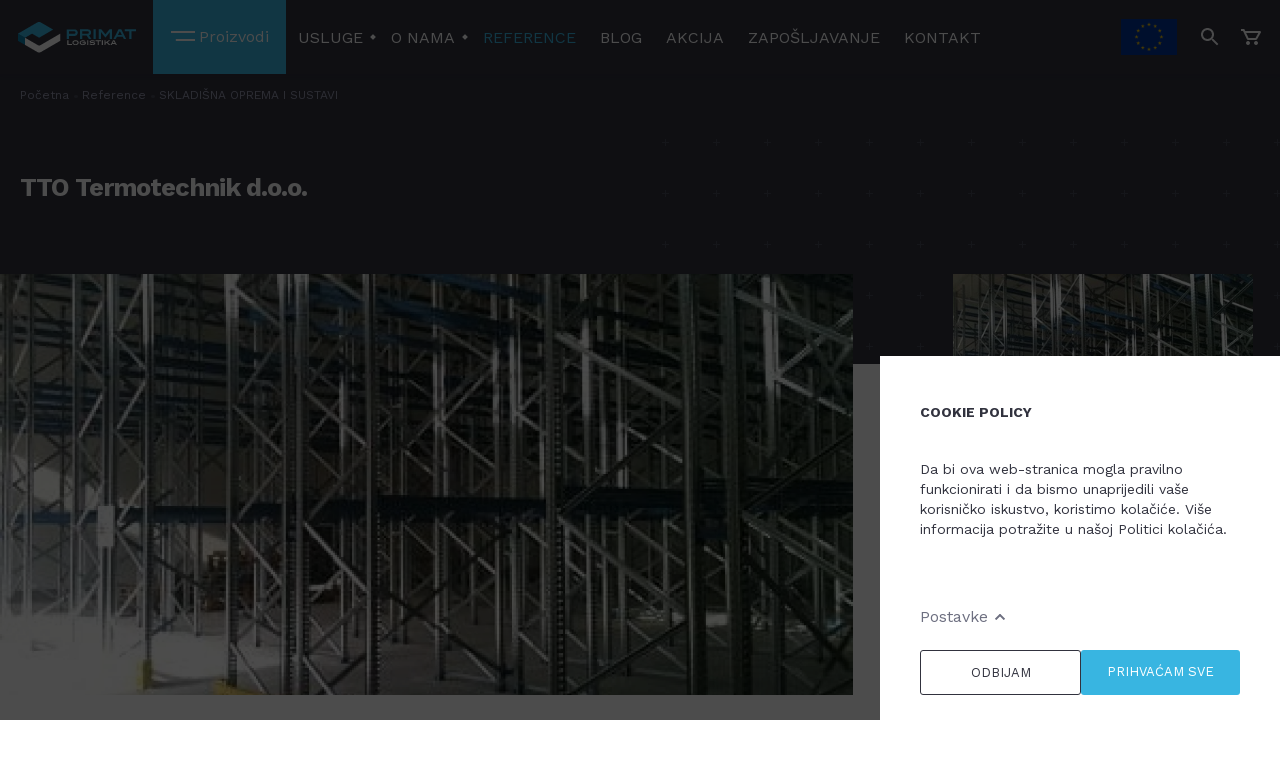

--- FILE ---
content_type: text/html; charset=UTF-8
request_url: https://www.primatlogistika.hr/reference/skladisna-oprema-i-sustavi/tto-termotechnik-doo
body_size: 15270
content:
<!doctype html>
<!--[if lt IE 8]> <html class=" no-js lte_ie9 lte_ie8 lte_ie7" lang="hr"> <![endif]-->
<!--[if IE 8]>    <html class=" no-js lte_ie9 lte_ie8" lang="hr"> <![endif]-->
<!--[if IE 9]>    <html class=" no-js lte_ie9" lang="hr"> <![endif]-->
<!--[if gt IE 9]><!--> <html class=" no-js" lang="hr"> <!--<![endif]-->
<head>
	<meta charset="utf-8" />

	<meta http-equiv="X-UA-Compatible" content="IE=edge">
	<meta name="viewport" content="width=device-width, initial-scale=1">

	
						<title>TTO Termotechnik d.o.o.&nbsp;-&nbsp;Primat Logistika</title>
			
	<meta name="keywords" content="tvrtku, prostora, regalne, konstrukcije, thermotechnik, izvodi, ostvaruje, rješenja, odabranog, između, odnos, optimalni, projektu, galvanskim, svakom, visine, invidualnim, plastifikacijom, zaštita, bojanjem" />

						<meta name="description" content=" Za tvrtku TTO Thermotechnik d.o.o. isporučena je i montirana  podestna polična regalna konstrukcija.  " />
	
	
	<meta name="author" content="nivas.hr" />
	<meta name="copyright" content="" />

	<link rel="shortcut icon" href="/favicon.ico">
	<link rel="icon" type="image/png" sizes="16x16" href="/src/img/favicon/16x16.png">
	<link rel="icon" type="image/png" sizes="32x32" href="/src/img/favicon/32x32.png">
	<link rel="icon" type="image/png" sizes="58x58" href="/src/img/favicon/58x58.png">
	<link rel="icon" type="image/png" sizes="76x76" href="/src/img/favicon/76x76.png">
	<link rel="icon" type="image/png" sizes="80x80" href="/src/img/favicon/80x80.png">
	<link rel="icon" type="image/png" sizes="87x87" href="/src/img/favicon/87x87.png">
	<link rel="icon" type="image/png" sizes="120x120" href="/src/img/favicon/120x120.png">
	<link rel="icon" type="image/png" sizes="152x152" href="/src/img/favicon/152x152.png">
	<link rel="apple-touch-icon" sizes="180x180" href="/src/img/favicon/180x180.png">
	<link rel="icon" type="image/png" sizes="512x512" href="/src/img/favicon/512x512.png">
	<link rel="icon" type="image/png" sizes="1024x1024" href="/src/img/favicon/1024x1024.png">


	<meta id="og_locale" property="og:locale" content="hr-HR" />
<meta id="og_title" property="og:title" content="TTO Termotechnik d.o.o." />
<meta id="og_description" property="og:description" content="Za tvrtku TTO Thermotechnik d.o.o. isporučena je i montirana podestna polična regalna konstrukcija." />
<meta id="og_site_name" property="og:site_name" content="Primat Logistika - Opremanje koje čini razliku!" />
<meta id="og_type" property="og:type" content="article" />
<meta id="og_url" property="og:url" content="https://www.primatlogistika.hr/reference/skladisna-oprema-i-sustavi/tto-termotechnik-doo" />
<meta property="og:image" content="https://www.primatlogistika.hr/datastore/imagestore/size_220_220/size_220_220_1394798985TTO_TERMOTECHNIK2.webp" />
<meta property="og:image:width" content="220" />
<meta property="og:image:height" content="220" />

	<meta name="facebook-domain-verification" content="7hrz6ck4w8px1w6rdaqjb8qfc269vq" />


    
	
	<link href="/dist/css/master.css" rel="stylesheet" media="all" />
	<!--[if gte IE 9]><style type="text/css">.gradient { filter: none; }</style><![endif]-->


	
	<!-- Google Tag Manager -->
	<script defer>(function(w,d,s,l,i){w[l]=w[l]||[];w[l].push({'gtm.start':
	new Date().getTime(),event:'gtm.js'});var f=d.getElementsByTagName(s)[0],
	j=d.createElement(s),dl=l!='dataLayer'?'&l='+l:'';j.async=true;j.src=
	'https://www.googletagmanager.com/gtm.js?id='+i+dl;f.parentNode.insertBefore(j,f);
	})(window,document,'script','dataLayer','GTM-NL5HHS7');</script>
	<!-- End Google Tag Manager -->
	





	<!--

     _______  ._______   _________    _________
     \      \ |   \   \ /   /  _  \  /   _____/
     /   |   \|   |\   Y   /  /_\  \ \_____  \
    /    |    \   | \     /    |    \/        \
    \____|__  /___|  \___/\____|__  /_______  /
            \/                    \/        \/

        -->


</head>
<body class="hr " >


	
	<!-- Google Tag Manager (noscript) -->
	<noscript><iframe src="https://www.googletagmanager.com/ns.html?id=GTM-NL5HHS7"
	height="0" width="0" style="display:none;visibility:hidden"></iframe></noscript>
	<!-- End Google Tag Manager (noscript) -->
	

	
	<header class="site-header js-site-header">
	<div class="site-header__wrap">

		<button class="hamburger hamburger--slider menu-toggle js-menu-toggle" type="button">
			<span class="hamburger-box">
				<span class="hamburger-inner"></span>
			</span>
			<span class="menu-toggle__label">Menu</span>
			<span class="menu-toggle__label menu-toggle__label-close">Zatvori</span>
		</button>

		<a href="/" class="logo">
			<h2 class="logo__title">Primat Logistika</h2>
		</a>

		<nav class="nav main-menu">
			<div class="main-menu__inner-wrap">

												<form class="main-menu__search-form"  action="/search" method="get">
					<input class="main-menu__search-input"
					placeholder="Pretraži proizvode"
					type="search"
					name="search"
					value=""
					/>
					<button type="submit" class="main-menu__search-submit">Pretraži</button>
				</form>
				<ul class="main-menu__wrap js-main-nav">
																	
													<li class="main-menu__item main-menu__item--special js-drop ">
								<div class="dropdown-menu dropdown-menu-featured">
									<ul class="dropdown-menu__list dropdown-menu-featured__list js-menu-aim-delay">

										<li class="dropdown-menu__list-item dropdown-menu__list-item--top hidden--desktop dropdown-menu-featured__list-item">
											<a class="dropdown-menu__sub-item dropdown-menu__sub-item--back js-dropdown-menu-reset" href="#">
												<span class="dropdown-menu__sub-item-icon-box">
													<svg class="dropdown-menu__sub-item-arrow-back" xmlns="http://www.w3.org/2000/svg" width="27" height="7" viewBox="0 0 27 7">
														<path fill="#FFF" fill-rule="evenodd" d="M3.4 0l.6.6L1.6 3H27v1H1.6L4 6.4l-.6.6L0 3.6l.1-.1-.1-.1L3.4 0z"/>
													</svg>
												</span>Natrag
											</a>
										</li>

										<li class="dropdown-menu__list-item dropdown-menu-featured__list-item dropdown-menu-featured__list-item--accent">
											<a class="dropdown-menu__sub-item dropdown-menu__sub-item--accent dropdown-menu-featured__sub-item--accent" href="/proizvodi">
												Proizvodi
											</a>
										</li>

																					
																																																																																																																																																																	
												<li class="dropdown-menu__list-item dropdown-menu-featured__list-item dropdown-menu-featured__list-item--with-dropdown">
													<a class="dropdown-menu__sub-item dropdown-menu-featured__sub-item hidden--mobile" href="/proizvodi/arhivska-oprema">
														Arhivska oprema
													</a>

													<div class="dropdown-menu dropdown-menu-light dropdown-menu-level-2">
														<ul class="dropdown-menu__list ">

															<li class="dropdown-menu__list-item dropdown-menu__list-item--top hidden--desktop">
																<a class="dropdown-menu__sub-item dropdown-menu-featured__sub-item dropdown-menu__sub-item--back js-dropdown-menu-level-2-reset" href="#">
																	<span class="dropdown-menu__sub-item-icon-box">
																		<svg class="dropdown-menu__sub-item-arrow-back" xmlns="http://www.w3.org/2000/svg" width="27" height="7" viewBox="0 0 27 7">
																			<path fill="#FFF" fill-rule="evenodd" d="M3.4 0l.6.6L1.6 3H27v1H1.6L4 6.4l-.6.6L0 3.6l.1-.1-.1-.1L3.4 0z"/>
																		</svg>
																	</span>Natrag
																</a>
															</li>

															<li class="dropdown-menu__list-item">
																<a class="dropdown-menu__sub-item dropdown-menu-featured__sub-item dropdown-menu__sub-item--accent" href="/proizvodi/arhivska-oprema">Arhivska oprema</a>
															</li>

																																																<li class="dropdown-menu__list-item">
																		<a class="dropdown-menu__sub-item" href="/proizvodi/arhivska-oprema/metalni-regali">METALNI REGALI</a>
																	</li>
																																																																<li class="dropdown-menu__list-item">
																		<a class="dropdown-menu__sub-item" href="/proizvodi/arhivska-oprema/metalni-ormari">METALNI ORMARI</a>
																	</li>
																																																																<li class="dropdown-menu__list-item">
																		<a class="dropdown-menu__sub-item" href="/proizvodi/arhivska-oprema/metalni-ladicari">METALNI LADIČARI</a>
																	</li>
																																																																<li class="dropdown-menu__list-item">
																		<a class="dropdown-menu__sub-item" href="/proizvodi/arhivska-oprema/pokretni-regalni-sustavi">POKRETNI REGALNI SUSTAVI</a>
																	</li>
																																																																<li class="dropdown-menu__list-item">
																		<a class="dropdown-menu__sub-item" href="/proizvodi/arhivska-oprema/ostala-arhivska-oprema">OSTALA ARHIVSKA OPREMA</a>
																	</li>
																															
														</ul>
													</div>

													<button class="dropdown-menu__toggle-full-width dropdown-menu__toggle-full-width--dark js-dropdown-menu-level-2-toggle hidden--desktop">
														<span class="dropdown-menu__toggle-title">Arhivska oprema</span>
														<svg class="dropdown-menu__shape-right" width="7px" height="10px" viewBox="0 0 7 10" version="1.1" xmlns="http://www.w3.org/2000/svg" xmlns:xlink="http://www.w3.org/1999/xlink">
															<g id="UI-Style-Guide" stroke="none" stroke-width="1" fill="none" fill-rule="evenodd">
																<g id="PL-UIKIT-Navigation-Mobile" transform="translate(-433.000000, -616.000000)" fill="#F9FAFB">
																	<g id="mobile" transform="translate(0.000000, 408.000000)">
																		<g id="navigacija" transform="translate(109.000000, 0.000000)">
																			<g id="1st-proizvodi-lvl" transform="translate(11.000000, 0.000000)">
																				<g id="navigacija" transform="translate(0.000000, 33.000000)">
																					<g id="proizvodi" transform="translate(20.000000, 152.000000)">
																						<g id="icon/16px/triangle-dd-icon" transform="translate(296.000000, 28.000000) rotate(-90.000000) translate(-296.000000, -28.000000) translate(288.000000, 20.000000)">
																							<polygon id="arrow-sidebar-mobile" points="11.2928932 5.29289322 12.7071068 6.70710678 8 11.4142136 3.29289322 6.70710678 4.70710678 5.29289322 8 8.585"></polygon>
																						</g>
																					</g>
																				</g>
																			</g>
																		</g>
																	</g>
																</g>
															</g>
														</svg>
													</button>
												</li>
																																
																																																																																																																																																																																																																																																																																																																																																																																																																																																																																																																																																								
												<li class="dropdown-menu__list-item dropdown-menu-featured__list-item dropdown-menu-featured__list-item--with-dropdown">
													<a class="dropdown-menu__sub-item dropdown-menu-featured__sub-item hidden--mobile" href="/proizvodi/sigurnosna-oprema">
														Sigurnosna oprema
													</a>

													<div class="dropdown-menu dropdown-menu-light dropdown-menu-level-2">
														<ul class="dropdown-menu__list ">

															<li class="dropdown-menu__list-item dropdown-menu__list-item--top hidden--desktop">
																<a class="dropdown-menu__sub-item dropdown-menu-featured__sub-item dropdown-menu__sub-item--back js-dropdown-menu-level-2-reset" href="#">
																	<span class="dropdown-menu__sub-item-icon-box">
																		<svg class="dropdown-menu__sub-item-arrow-back" xmlns="http://www.w3.org/2000/svg" width="27" height="7" viewBox="0 0 27 7">
																			<path fill="#FFF" fill-rule="evenodd" d="M3.4 0l.6.6L1.6 3H27v1H1.6L4 6.4l-.6.6L0 3.6l.1-.1-.1-.1L3.4 0z"/>
																		</svg>
																	</span>Natrag
																</a>
															</li>

															<li class="dropdown-menu__list-item">
																<a class="dropdown-menu__sub-item dropdown-menu-featured__sub-item dropdown-menu__sub-item--accent" href="/proizvodi/sigurnosna-oprema">Sigurnosna oprema</a>
															</li>

																																																<li class="dropdown-menu__list-item">
																		<a class="dropdown-menu__sub-item" href="/proizvodi/sigurnosna-oprema/sigurnosni-ormari">SIGURNOSNI ORMARI</a>
																	</li>
																																																																<li class="dropdown-menu__list-item">
																		<a class="dropdown-menu__sub-item" href="/proizvodi/sigurnosna-oprema/vatrootporni-ormari">VATROOTPORNI ORMARI</a>
																	</li>
																																																																<li class="dropdown-menu__list-item">
																		<a class="dropdown-menu__sub-item" href="/proizvodi/sigurnosna-oprema/sigurnosni-i-vatrootporni-ormari">SIGURNOSNI I VATROOTPORNI ORMARI</a>
																	</li>
																																																																<li class="dropdown-menu__list-item">
																		<a class="dropdown-menu__sub-item" href="/proizvodi/sigurnosna-oprema/protuprovalni-sefovi">PROTUPROVALNI SEFOVI</a>
																	</li>
																																																																<li class="dropdown-menu__list-item">
																		<a class="dropdown-menu__sub-item" href="/proizvodi/sigurnosna-oprema/vatrootporni-sefovi">VATROOTPORNI SEFOVI</a>
																	</li>
																																																																<li class="dropdown-menu__list-item">
																		<a class="dropdown-menu__sub-item" href="/proizvodi/sigurnosna-oprema/vatrootporni-ladicari">VATROOTPORNI LADIČARI</a>
																	</li>
																																																																<li class="dropdown-menu__list-item">
																		<a class="dropdown-menu__sub-item" href="/proizvodi/sigurnosna-oprema/protuprovalno-vatrootporni-sefovi">PROTUPROVALNO - VATROOTPORNI SEFOVI</a>
																	</li>
																																																																<li class="dropdown-menu__list-item">
																		<a class="dropdown-menu__sub-item" href="/proizvodi/sigurnosna-oprema/hotelski-i-uredski-sefovi">HOTELSKI I UREDSKI SEFOVI</a>
																	</li>
																																																																<li class="dropdown-menu__list-item">
																		<a class="dropdown-menu__sub-item" href="/proizvodi/sigurnosna-oprema/kucni-sefovi">KUĆNI SEFOVI</a>
																	</li>
																																																																<li class="dropdown-menu__list-item">
																		<a class="dropdown-menu__sub-item" href="/proizvodi/sigurnosna-oprema/sefovi-i-ormarici-za-pohranu-kljuceva">SEFOVI I ORMARIĆI ZA POHRANU KLJUČEVA</a>
																	</li>
																																																																<li class="dropdown-menu__list-item">
																		<a class="dropdown-menu__sub-item" href="/proizvodi/sigurnosna-oprema/depozitni-sefovi">DEPOZITNI SEFOVI</a>
																	</li>
																																																																<li class="dropdown-menu__list-item">
																		<a class="dropdown-menu__sub-item" href="/proizvodi/sigurnosna-oprema/pultne-salterske-blagajne">PULTNE/ŠALTERSKE BLAGAJNE</a>
																	</li>
																																																																<li class="dropdown-menu__list-item">
																		<a class="dropdown-menu__sub-item" href="/proizvodi/sigurnosna-oprema/ladice-i-primopredajni-pultevi">LADICE I PRIMOPREDAJNI PULTEVI</a>
																	</li>
																																																																<li class="dropdown-menu__list-item">
																		<a class="dropdown-menu__sub-item" href="/proizvodi/sigurnosna-oprema/brave-za-sefove-i-trezore">BRAVE ZA SEFOVE I TREZORE</a>
																	</li>
																																																																<li class="dropdown-menu__list-item">
																		<a class="dropdown-menu__sub-item" href="/proizvodi/sigurnosna-oprema/trezorske-prostorije-i-vrata">TREZORSKE PROSTORIJE I VRATA</a>
																	</li>
																																																																<li class="dropdown-menu__list-item">
																		<a class="dropdown-menu__sub-item" href="/proizvodi/sigurnosna-oprema/depozitni-pretinci">DEPOZITNI PRETINCI</a>
																	</li>
																																																																<li class="dropdown-menu__list-item">
																		<a class="dropdown-menu__sub-item" href="/proizvodi/sigurnosna-oprema/ormari-za-oruzje">ORMARI ZA ORUŽJE</a>
																	</li>
																																																																<li class="dropdown-menu__list-item">
																		<a class="dropdown-menu__sub-item" href="/proizvodi/sigurnosna-oprema/ostala-sigurnosna-oprema">OSTALA SIGURNOSNA OPREMA</a>
																	</li>
																																																																<li class="dropdown-menu__list-item">
																		<a class="dropdown-menu__sub-item" href="/proizvodi/sigurnosna-oprema/sustav-za-upravljanje-redovima-cekanja">SUSTAV ZA UPRAVLJANJE REDOVIMA ČEKANJA</a>
																	</li>
																																																																<li class="dropdown-menu__list-item">
																		<a class="dropdown-menu__sub-item" href="/proizvodi/sigurnosna-oprema/sustav-za-upravljanje-kljucevima-i-opremom">SUSTAV ZA UPRAVLJANJE KLJUČEVIMA I OPREMOM</a>
																	</li>
																															
														</ul>
													</div>

													<button class="dropdown-menu__toggle-full-width dropdown-menu__toggle-full-width--dark js-dropdown-menu-level-2-toggle hidden--desktop">
														<span class="dropdown-menu__toggle-title">Sigurnosna oprema</span>
														<svg class="dropdown-menu__shape-right" width="7px" height="10px" viewBox="0 0 7 10" version="1.1" xmlns="http://www.w3.org/2000/svg" xmlns:xlink="http://www.w3.org/1999/xlink">
															<g id="UI-Style-Guide" stroke="none" stroke-width="1" fill="none" fill-rule="evenodd">
																<g id="PL-UIKIT-Navigation-Mobile" transform="translate(-433.000000, -616.000000)" fill="#F9FAFB">
																	<g id="mobile" transform="translate(0.000000, 408.000000)">
																		<g id="navigacija" transform="translate(109.000000, 0.000000)">
																			<g id="1st-proizvodi-lvl" transform="translate(11.000000, 0.000000)">
																				<g id="navigacija" transform="translate(0.000000, 33.000000)">
																					<g id="proizvodi" transform="translate(20.000000, 152.000000)">
																						<g id="icon/16px/triangle-dd-icon" transform="translate(296.000000, 28.000000) rotate(-90.000000) translate(-296.000000, -28.000000) translate(288.000000, 20.000000)">
																							<polygon id="arrow-sidebar-mobile" points="11.2928932 5.29289322 12.7071068 6.70710678 8 11.4142136 3.29289322 6.70710678 4.70710678 5.29289322 8 8.585"></polygon>
																						</g>
																					</g>
																				</g>
																			</g>
																		</g>
																	</g>
																</g>
															</g>
														</svg>
													</button>
												</li>
																																
																																																																																																																																								
												<li class="dropdown-menu__list-item dropdown-menu-featured__list-item dropdown-menu-featured__list-item--with-dropdown">
													<a class="dropdown-menu__sub-item dropdown-menu-featured__sub-item hidden--mobile" href="/proizvodi/garderobna-oprema">
														Garderobna oprema
													</a>

													<div class="dropdown-menu dropdown-menu-light dropdown-menu-level-2">
														<ul class="dropdown-menu__list ">

															<li class="dropdown-menu__list-item dropdown-menu__list-item--top hidden--desktop">
																<a class="dropdown-menu__sub-item dropdown-menu-featured__sub-item dropdown-menu__sub-item--back js-dropdown-menu-level-2-reset" href="#">
																	<span class="dropdown-menu__sub-item-icon-box">
																		<svg class="dropdown-menu__sub-item-arrow-back" xmlns="http://www.w3.org/2000/svg" width="27" height="7" viewBox="0 0 27 7">
																			<path fill="#FFF" fill-rule="evenodd" d="M3.4 0l.6.6L1.6 3H27v1H1.6L4 6.4l-.6.6L0 3.6l.1-.1-.1-.1L3.4 0z"/>
																		</svg>
																	</span>Natrag
																</a>
															</li>

															<li class="dropdown-menu__list-item">
																<a class="dropdown-menu__sub-item dropdown-menu-featured__sub-item dropdown-menu__sub-item--accent" href="/proizvodi/garderobna-oprema">Garderobna oprema</a>
															</li>

																																																<li class="dropdown-menu__list-item">
																		<a class="dropdown-menu__sub-item" href="/proizvodi/garderobna-oprema/metalni-garderobni-ormari">METALNI GARDEROBNI ORMARI</a>
																	</li>
																																																																<li class="dropdown-menu__list-item">
																		<a class="dropdown-menu__sub-item" href="/proizvodi/garderobna-oprema/garderobne-klupe">GARDEROBNE KLUPE</a>
																	</li>
																																																																<li class="dropdown-menu__list-item">
																		<a class="dropdown-menu__sub-item" href="/proizvodi/garderobna-oprema/brave">BRAVE</a>
																	</li>
																																																																<li class="dropdown-menu__list-item">
																		<a class="dropdown-menu__sub-item" href="/proizvodi/garderobna-oprema/dodatna-oprema-za-garderobne-ormare">DODATNA OPREMA ZA GARDEROBNE ORMARE</a>
																	</li>
																															
														</ul>
													</div>

													<button class="dropdown-menu__toggle-full-width dropdown-menu__toggle-full-width--dark js-dropdown-menu-level-2-toggle hidden--desktop">
														<span class="dropdown-menu__toggle-title">Garderobna oprema</span>
														<svg class="dropdown-menu__shape-right" width="7px" height="10px" viewBox="0 0 7 10" version="1.1" xmlns="http://www.w3.org/2000/svg" xmlns:xlink="http://www.w3.org/1999/xlink">
															<g id="UI-Style-Guide" stroke="none" stroke-width="1" fill="none" fill-rule="evenodd">
																<g id="PL-UIKIT-Navigation-Mobile" transform="translate(-433.000000, -616.000000)" fill="#F9FAFB">
																	<g id="mobile" transform="translate(0.000000, 408.000000)">
																		<g id="navigacija" transform="translate(109.000000, 0.000000)">
																			<g id="1st-proizvodi-lvl" transform="translate(11.000000, 0.000000)">
																				<g id="navigacija" transform="translate(0.000000, 33.000000)">
																					<g id="proizvodi" transform="translate(20.000000, 152.000000)">
																						<g id="icon/16px/triangle-dd-icon" transform="translate(296.000000, 28.000000) rotate(-90.000000) translate(-296.000000, -28.000000) translate(288.000000, 20.000000)">
																							<polygon id="arrow-sidebar-mobile" points="11.2928932 5.29289322 12.7071068 6.70710678 8 11.4142136 3.29289322 6.70710678 4.70710678 5.29289322 8 8.585"></polygon>
																						</g>
																					</g>
																				</g>
																			</g>
																		</g>
																	</g>
																</g>
															</g>
														</svg>
													</button>
												</li>
																																
																																																																																																																																																																																																																																			
												<li class="dropdown-menu__list-item dropdown-menu-featured__list-item dropdown-menu-featured__list-item--with-dropdown">
													<a class="dropdown-menu__sub-item dropdown-menu-featured__sub-item hidden--mobile" href="/proizvodi/opremanje-objekata">
														Opremanje objekata
													</a>

													<div class="dropdown-menu dropdown-menu-light dropdown-menu-level-2">
														<ul class="dropdown-menu__list js-submenu-aim-delay">

															<li class="dropdown-menu__list-item dropdown-menu__list-item--top hidden--desktop">
																<a class="dropdown-menu__sub-item dropdown-menu-featured__sub-item dropdown-menu__sub-item--back js-dropdown-menu-level-2-reset" href="#">
																	<span class="dropdown-menu__sub-item-icon-box">
																		<svg class="dropdown-menu__sub-item-arrow-back" xmlns="http://www.w3.org/2000/svg" width="27" height="7" viewBox="0 0 27 7">
																			<path fill="#FFF" fill-rule="evenodd" d="M3.4 0l.6.6L1.6 3H27v1H1.6L4 6.4l-.6.6L0 3.6l.1-.1-.1-.1L3.4 0z"/>
																		</svg>
																	</span>Natrag
																</a>
															</li>

															<li class="dropdown-menu__list-item">
																<a class="dropdown-menu__sub-item dropdown-menu-featured__sub-item dropdown-menu__sub-item--accent" href="/proizvodi/opremanje-objekata">Opremanje objekata</a>
															</li>

																																																<li class="dropdown-menu__list-item">
																		<a class="dropdown-menu__sub-item" href="/proizvodi/opremanje-objekata/uredski-namjestaj">UREDSKI NAMJEŠTAJ</a>
																	</li>
																																																																<li class="dropdown-menu__list-item">
																		<a class="dropdown-menu__sub-item" href="/proizvodi/opremanje-objekata/sklopivi-stolovi">SKLOPIVI STOLOVI</a>
																	</li>
																																																																<li class="dropdown-menu__list-item">
																		<a class="dropdown-menu__sub-item" href="/proizvodi/opremanje-objekata/staklene-vitrine">STAKLENE VITRINE</a>
																	</li>
																																																																<li class="dropdown-menu__list-item">
																		<a class="dropdown-menu__sub-item" href="/proizvodi/opremanje-objekata/skolski-namjestaj">ŠKOLSKI NAMJEŠTAJ</a>
																	</li>
																																																																<li class="dropdown-menu__list-item">
																		<a class="dropdown-menu__sub-item" href="/proizvodi/opremanje-objekata/ljekarne-i-bolnice-namjestaj">LJEKARNE I BOLNICE NAMJEŠTAJ</a>
																	</li>
																																																																<li class="dropdown-menu__list-item">
																		<a class="dropdown-menu__sub-item" href="/proizvodi/opremanje-objekata/knjiznice-muzeji-galerije-namjestaj">KNJIŽNICE, MUZEJI GALERIJE NAMJEŠTAJ</a>
																	</li>
																																																																<li class="dropdown-menu__list-item dropdown-menu__list-item--with-dropdown">
																		<a class="dropdown-menu__sub-item hidden--mobile" href="/proizvodi/opremanje-objekata/akusticna-rjesenja">
																			Akustična rješenja
																		</a>

																		<div class="dropdown-menu dropdown-menu-light dropdown-menu-level-3">
																			<ul class="dropdown-menu__list">

																				<li class="dropdown-menu__list-item dropdown-menu__list-item--top hidden--desktop">
																					<a class="dropdown-menu__sub-item dropdown-menu__sub-item--back js-dropdown-menu-level-3-reset" href="#">
																						<span class="dropdown-menu__sub-item-icon-box">
																							<svg class="dropdown-menu__sub-item-arrow-back" xmlns="http://www.w3.org/2000/svg" width="27" height="7" viewBox="0 0 27 7">
																								<path fill="#FFF" fill-rule="evenodd" d="M3.4 0l.6.6L1.6 3H27v1H1.6L4 6.4l-.6.6L0 3.6l.1-.1-.1-.1L3.4 0z"></path>
																							</svg>
																						</span>
																						Natrag
																					</a>
																				</li>

																				<li class="dropdown-menu__list-item">
																					<a class="dropdown-menu__sub-item dropdown-menu__sub-item--accent" href="/proizvodi/opremanje-objekata/akusticna-rjesenja">
																						Akustična rješenja
																					</a>
																				</li>

																																									<li class="dropdown-menu__list-item">
																						<a class="dropdown-menu__sub-item" href="/proizvodi/opremanje-objekata/akusticna-rjesenja/akusticne-kabine">
																							Akustične kabine
																						</a>
																					</li>
																																									<li class="dropdown-menu__list-item">
																						<a class="dropdown-menu__sub-item" href="/proizvodi/opremanje-objekata/akusticna-rjesenja/akusticni-separei">
																							Akustični separei
																						</a>
																					</li>
																																									<li class="dropdown-menu__list-item">
																						<a class="dropdown-menu__sub-item" href="/proizvodi/opremanje-objekata/akusticna-rjesenja/akusticni-dodaci">
																							Akustični dodaci
																						</a>
																					</li>
																				
																			</ul>
																		</div>

																		<button class="dropdown-menu__toggle-full-width dropdown-menu__toggle-full-width--white js-dropdown-menu-level-3-toggle hidden--desktop">
																			<span class="dropdown-menu__toggle-title dropdown-menu__toggle-title--dark">AKUSTIČNA RJEŠENJA</span>
																			<svg class="dropdown-menu__shape-right dropdown-menu__shape-right--white" xmlns="http://www.w3.org/2000/svg" width="7" height="10" viewBox="0 0 7 10">
																				<g fill="none" fill-rule="evenodd">
																					<g fill="#31323E">
																						<path d="M12.293 5.293L13.707 6.707 9 11.414 4.293 6.707 5.707 5.293 9 8.585z" transform="translate(-1525 -652) translate(0 408) translate(109) translate(1091) translate(0 33) rotate(-90 272.5 -47.5)"/>
																					</g>
																				</g>
																			</svg>
																		</button>

																	</li>
																																																																<li class="dropdown-menu__list-item">
																		<a class="dropdown-menu__sub-item" href="/proizvodi/opremanje-objekata/oprema-za-trgovine">OPREMA ZA TRGOVINE</a>
																	</li>
																																																																<li class="dropdown-menu__list-item">
																		<a class="dropdown-menu__sub-item" href="/proizvodi/opremanje-objekata/inox-oprema">INOX OPREMA</a>
																	</li>
																																																																<li class="dropdown-menu__list-item">
																		<a class="dropdown-menu__sub-item" href="/proizvodi/opremanje-objekata/metalni-krevet">METALNI KREVET</a>
																	</li>
																															
														</ul>
													</div>

													<button class="dropdown-menu__toggle-full-width dropdown-menu__toggle-full-width--dark js-dropdown-menu-level-2-toggle hidden--desktop">
														<span class="dropdown-menu__toggle-title">Opremanje objekata</span>
														<svg class="dropdown-menu__shape-right" width="7px" height="10px" viewBox="0 0 7 10" version="1.1" xmlns="http://www.w3.org/2000/svg" xmlns:xlink="http://www.w3.org/1999/xlink">
															<g id="UI-Style-Guide" stroke="none" stroke-width="1" fill="none" fill-rule="evenodd">
																<g id="PL-UIKIT-Navigation-Mobile" transform="translate(-433.000000, -616.000000)" fill="#F9FAFB">
																	<g id="mobile" transform="translate(0.000000, 408.000000)">
																		<g id="navigacija" transform="translate(109.000000, 0.000000)">
																			<g id="1st-proizvodi-lvl" transform="translate(11.000000, 0.000000)">
																				<g id="navigacija" transform="translate(0.000000, 33.000000)">
																					<g id="proizvodi" transform="translate(20.000000, 152.000000)">
																						<g id="icon/16px/triangle-dd-icon" transform="translate(296.000000, 28.000000) rotate(-90.000000) translate(-296.000000, -28.000000) translate(288.000000, 20.000000)">
																							<polygon id="arrow-sidebar-mobile" points="11.2928932 5.29289322 12.7071068 6.70710678 8 11.4142136 3.29289322 6.70710678 4.70710678 5.29289322 8 8.585"></polygon>
																						</g>
																					</g>
																				</g>
																			</g>
																		</g>
																	</g>
																</g>
															</g>
														</svg>
													</button>
												</li>
																																
																																																																																																																																																																																																																																																																																																																																																
												<li class="dropdown-menu__list-item dropdown-menu-featured__list-item dropdown-menu-featured__list-item--with-dropdown">
													<a class="dropdown-menu__sub-item dropdown-menu-featured__sub-item hidden--mobile" href="/proizvodi/skladisna-oprema">
														Skladišna oprema
													</a>

													<div class="dropdown-menu dropdown-menu-light dropdown-menu-level-2">
														<ul class="dropdown-menu__list ">

															<li class="dropdown-menu__list-item dropdown-menu__list-item--top hidden--desktop">
																<a class="dropdown-menu__sub-item dropdown-menu-featured__sub-item dropdown-menu__sub-item--back js-dropdown-menu-level-2-reset" href="#">
																	<span class="dropdown-menu__sub-item-icon-box">
																		<svg class="dropdown-menu__sub-item-arrow-back" xmlns="http://www.w3.org/2000/svg" width="27" height="7" viewBox="0 0 27 7">
																			<path fill="#FFF" fill-rule="evenodd" d="M3.4 0l.6.6L1.6 3H27v1H1.6L4 6.4l-.6.6L0 3.6l.1-.1-.1-.1L3.4 0z"/>
																		</svg>
																	</span>Natrag
																</a>
															</li>

															<li class="dropdown-menu__list-item">
																<a class="dropdown-menu__sub-item dropdown-menu-featured__sub-item dropdown-menu__sub-item--accent" href="/proizvodi/skladisna-oprema">Skladišna oprema</a>
															</li>

																																																<li class="dropdown-menu__list-item">
																		<a class="dropdown-menu__sub-item" href="/proizvodi/skladisna-oprema/policni-regali">POLIČNI REGALI</a>
																	</li>
																																																																<li class="dropdown-menu__list-item">
																		<a class="dropdown-menu__sub-item" href="/proizvodi/skladisna-oprema/paletni-regali">PALETNI REGALI</a>
																	</li>
																																																																<li class="dropdown-menu__list-item">
																		<a class="dropdown-menu__sub-item" href="/proizvodi/skladisna-oprema/konzolni-regali">KONZOLNI REGALI</a>
																	</li>
																																																																<li class="dropdown-menu__list-item">
																		<a class="dropdown-menu__sub-item" href="/proizvodi/skladisna-oprema/podesti-i-skladisne-galerije">PODESTI I SKLADIŠNE GALERIJE</a>
																	</li>
																																																																<li class="dropdown-menu__list-item">
																		<a class="dropdown-menu__sub-item" href="/proizvodi/skladisna-oprema/specijalni-skladisni-regali">SPECIJALNI SKLADIŠNI REGALI</a>
																	</li>
																																																																<li class="dropdown-menu__list-item">
																		<a class="dropdown-menu__sub-item" href="/proizvodi/skladisna-oprema/dodatna-regalna-oprema">DODATNA REGALNA OPREMA</a>
																	</li>
																																																																<li class="dropdown-menu__list-item">
																		<a class="dropdown-menu__sub-item" href="/proizvodi/skladisna-oprema/zastitna-skladisna-oprema">ZAŠTITNA SKLADIŠNA OPREMA</a>
																	</li>
																																																																<li class="dropdown-menu__list-item">
																		<a class="dropdown-menu__sub-item" href="/proizvodi/skladisna-oprema/skladisno-radionicka-oprema">SKLADIŠNO-RADIONIČKA OPREMA</a>
																	</li>
																																																																<li class="dropdown-menu__list-item">
																		<a class="dropdown-menu__sub-item" href="/proizvodi/skladisna-oprema/palete-za-gume">PALETE ZA GUME</a>
																	</li>
																																																																<li class="dropdown-menu__list-item">
																		<a class="dropdown-menu__sub-item" href="/proizvodi/skladisna-oprema/plasticne-palete">PLASTIČNE PALETE</a>
																	</li>
																																																																<li class="dropdown-menu__list-item">
																		<a class="dropdown-menu__sub-item" href="/proizvodi/skladisna-oprema/plasticne-box-palete">PLASTIČNE BOX PALETE</a>
																	</li>
																																																																<li class="dropdown-menu__list-item">
																		<a class="dropdown-menu__sub-item" href="/proizvodi/skladisna-oprema/plasticne-kutije">PLASTIČNE KUTIJE</a>
																	</li>
																															
														</ul>
													</div>

													<button class="dropdown-menu__toggle-full-width dropdown-menu__toggle-full-width--dark js-dropdown-menu-level-2-toggle hidden--desktop">
														<span class="dropdown-menu__toggle-title">Skladišna oprema</span>
														<svg class="dropdown-menu__shape-right" width="7px" height="10px" viewBox="0 0 7 10" version="1.1" xmlns="http://www.w3.org/2000/svg" xmlns:xlink="http://www.w3.org/1999/xlink">
															<g id="UI-Style-Guide" stroke="none" stroke-width="1" fill="none" fill-rule="evenodd">
																<g id="PL-UIKIT-Navigation-Mobile" transform="translate(-433.000000, -616.000000)" fill="#F9FAFB">
																	<g id="mobile" transform="translate(0.000000, 408.000000)">
																		<g id="navigacija" transform="translate(109.000000, 0.000000)">
																			<g id="1st-proizvodi-lvl" transform="translate(11.000000, 0.000000)">
																				<g id="navigacija" transform="translate(0.000000, 33.000000)">
																					<g id="proizvodi" transform="translate(20.000000, 152.000000)">
																						<g id="icon/16px/triangle-dd-icon" transform="translate(296.000000, 28.000000) rotate(-90.000000) translate(-296.000000, -28.000000) translate(288.000000, 20.000000)">
																							<polygon id="arrow-sidebar-mobile" points="11.2928932 5.29289322 12.7071068 6.70710678 8 11.4142136 3.29289322 6.70710678 4.70710678 5.29289322 8 8.585"></polygon>
																						</g>
																					</g>
																				</g>
																			</g>
																		</g>
																	</g>
																</g>
															</g>
														</svg>
													</button>
												</li>
																																
																																																																																																																																																																																																																			
												<li class="dropdown-menu__list-item dropdown-menu-featured__list-item dropdown-menu-featured__list-item--with-dropdown">
													<a class="dropdown-menu__sub-item dropdown-menu-featured__sub-item hidden--mobile" href="/proizvodi/skladisni-uredaji-i-sustavi">
														Skladišni uređaji i sustavi
													</a>

													<div class="dropdown-menu dropdown-menu-light dropdown-menu-level-2">
														<ul class="dropdown-menu__list ">

															<li class="dropdown-menu__list-item dropdown-menu__list-item--top hidden--desktop">
																<a class="dropdown-menu__sub-item dropdown-menu-featured__sub-item dropdown-menu__sub-item--back js-dropdown-menu-level-2-reset" href="#">
																	<span class="dropdown-menu__sub-item-icon-box">
																		<svg class="dropdown-menu__sub-item-arrow-back" xmlns="http://www.w3.org/2000/svg" width="27" height="7" viewBox="0 0 27 7">
																			<path fill="#FFF" fill-rule="evenodd" d="M3.4 0l.6.6L1.6 3H27v1H1.6L4 6.4l-.6.6L0 3.6l.1-.1-.1-.1L3.4 0z"/>
																		</svg>
																	</span>Natrag
																</a>
															</li>

															<li class="dropdown-menu__list-item">
																<a class="dropdown-menu__sub-item dropdown-menu-featured__sub-item dropdown-menu__sub-item--accent" href="/proizvodi/skladisni-uredaji-i-sustavi">Skladišni uređaji i sustavi</a>
															</li>

																																																<li class="dropdown-menu__list-item">
																		<a class="dropdown-menu__sub-item" href="/proizvodi/skladisni-uredaji-i-sustavi/vilicari">VILIČARI</a>
																	</li>
																																																																<li class="dropdown-menu__list-item">
																		<a class="dropdown-menu__sub-item" href="/proizvodi/skladisni-uredaji-i-sustavi/automatizirani-skladisni-uredaji-kardex">AUTOMATIZIRANI SKLADIŠNI UREĐAJI - KARDEX</a>
																	</li>
																																																																<li class="dropdown-menu__list-item">
																		<a class="dropdown-menu__sub-item" href="/proizvodi/skladisni-uredaji-i-sustavi/automatizirani-skladisni-sustavi">AUTOMATIZIRANI SKLADIŠNI SUSTAVI</a>
																	</li>
																																																																<li class="dropdown-menu__list-item">
																		<a class="dropdown-menu__sub-item" href="/proizvodi/skladisni-uredaji-i-sustavi/transportni-sustavi">TRANSPORTNI SUSTAVI</a>
																	</li>
																																																																<li class="dropdown-menu__list-item">
																		<a class="dropdown-menu__sub-item" href="/proizvodi/skladisni-uredaji-i-sustavi/skladisni-software-wms">SKLADIŠNI SOFTWARE (WMS)</a>
																	</li>
																																																																<li class="dropdown-menu__list-item">
																		<a class="dropdown-menu__sub-item" href="/proizvodi/skladisni-uredaji-i-sustavi/oprema-za-paletizaciju">OPREMA ZA PALETIZACIJU</a>
																	</li>
																																																																<li class="dropdown-menu__list-item">
																		<a class="dropdown-menu__sub-item" href="/proizvodi/skladisni-uredaji-i-sustavi/omatalice">OMATALICE</a>
																	</li>
																															
														</ul>
													</div>

													<button class="dropdown-menu__toggle-full-width dropdown-menu__toggle-full-width--dark js-dropdown-menu-level-2-toggle hidden--desktop">
														<span class="dropdown-menu__toggle-title">Skladišni uređaji i sustavi</span>
														<svg class="dropdown-menu__shape-right" width="7px" height="10px" viewBox="0 0 7 10" version="1.1" xmlns="http://www.w3.org/2000/svg" xmlns:xlink="http://www.w3.org/1999/xlink">
															<g id="UI-Style-Guide" stroke="none" stroke-width="1" fill="none" fill-rule="evenodd">
																<g id="PL-UIKIT-Navigation-Mobile" transform="translate(-433.000000, -616.000000)" fill="#F9FAFB">
																	<g id="mobile" transform="translate(0.000000, 408.000000)">
																		<g id="navigacija" transform="translate(109.000000, 0.000000)">
																			<g id="1st-proizvodi-lvl" transform="translate(11.000000, 0.000000)">
																				<g id="navigacija" transform="translate(0.000000, 33.000000)">
																					<g id="proizvodi" transform="translate(20.000000, 152.000000)">
																						<g id="icon/16px/triangle-dd-icon" transform="translate(296.000000, 28.000000) rotate(-90.000000) translate(-296.000000, -28.000000) translate(288.000000, 20.000000)">
																							<polygon id="arrow-sidebar-mobile" points="11.2928932 5.29289322 12.7071068 6.70710678 8 11.4142136 3.29289322 6.70710678 4.70710678 5.29289322 8 8.585"></polygon>
																						</g>
																					</g>
																				</g>
																			</g>
																		</g>
																	</g>
																</g>
															</g>
														</svg>
													</button>
												</li>
																																
																																																																													
												<li class="dropdown-menu__list-item dropdown-menu-featured__list-item dropdown-menu-featured__list-item--with-dropdown">
													<a class="dropdown-menu__sub-item dropdown-menu-featured__sub-item hidden--mobile" href="/proizvodi/oprema-za-oznacavanje">
														Oprema za označavanje
													</a>

													<div class="dropdown-menu dropdown-menu-light dropdown-menu-level-2">
														<ul class="dropdown-menu__list js-submenu-aim-delay">

															<li class="dropdown-menu__list-item dropdown-menu__list-item--top hidden--desktop">
																<a class="dropdown-menu__sub-item dropdown-menu-featured__sub-item dropdown-menu__sub-item--back js-dropdown-menu-level-2-reset" href="#">
																	<span class="dropdown-menu__sub-item-icon-box">
																		<svg class="dropdown-menu__sub-item-arrow-back" xmlns="http://www.w3.org/2000/svg" width="27" height="7" viewBox="0 0 27 7">
																			<path fill="#FFF" fill-rule="evenodd" d="M3.4 0l.6.6L1.6 3H27v1H1.6L4 6.4l-.6.6L0 3.6l.1-.1-.1-.1L3.4 0z"/>
																		</svg>
																	</span>Natrag
																</a>
															</li>

															<li class="dropdown-menu__list-item">
																<a class="dropdown-menu__sub-item dropdown-menu-featured__sub-item dropdown-menu__sub-item--accent" href="/proizvodi/oprema-za-oznacavanje">Oprema za označavanje</a>
															</li>

																																																<li class="dropdown-menu__list-item dropdown-menu__list-item--with-dropdown">
																		<a class="dropdown-menu__sub-item hidden--mobile" href="/proizvodi/oprema-za-oznacavanje/etiketiranje">
																			Etiketiranje
																		</a>

																		<div class="dropdown-menu dropdown-menu-light dropdown-menu-level-3">
																			<ul class="dropdown-menu__list">

																				<li class="dropdown-menu__list-item dropdown-menu__list-item--top hidden--desktop">
																					<a class="dropdown-menu__sub-item dropdown-menu__sub-item--back js-dropdown-menu-level-3-reset" href="#">
																						<span class="dropdown-menu__sub-item-icon-box">
																							<svg class="dropdown-menu__sub-item-arrow-back" xmlns="http://www.w3.org/2000/svg" width="27" height="7" viewBox="0 0 27 7">
																								<path fill="#FFF" fill-rule="evenodd" d="M3.4 0l.6.6L1.6 3H27v1H1.6L4 6.4l-.6.6L0 3.6l.1-.1-.1-.1L3.4 0z"></path>
																							</svg>
																						</span>
																						Natrag
																					</a>
																				</li>

																				<li class="dropdown-menu__list-item">
																					<a class="dropdown-menu__sub-item dropdown-menu__sub-item--accent" href="/proizvodi/oprema-za-oznacavanje/etiketiranje">
																						Etiketiranje
																					</a>
																				</li>

																																									<li class="dropdown-menu__list-item">
																						<a class="dropdown-menu__sub-item" href="/proizvodi/oprema-za-oznacavanje/etiketiranje/automatski-aplikatori-etiketa">
																							Automatski aplikatori etiketa
																						</a>
																					</li>
																																									<li class="dropdown-menu__list-item">
																						<a class="dropdown-menu__sub-item" href="/proizvodi/oprema-za-oznacavanje/etiketiranje/print-apply">
																							Print & Apply
																						</a>
																					</li>
																																									<li class="dropdown-menu__list-item">
																						<a class="dropdown-menu__sub-item" href="/proizvodi/oprema-za-oznacavanje/etiketiranje/poluautomatski-aplikatori-etiketa">
																							Poluautomatski aplikatori etiketa
																						</a>
																					</li>
																																									<li class="dropdown-menu__list-item">
																						<a class="dropdown-menu__sub-item" href="/proizvodi/oprema-za-oznacavanje/etiketiranje/rucni-aplikatori-etiketa">
																							Ručni aplikatori etiketa
																						</a>
																					</li>
																																									<li class="dropdown-menu__list-item">
																						<a class="dropdown-menu__sub-item" href="/proizvodi/oprema-za-oznacavanje/etiketiranje/aplikatori-etiketa-iz-arka">
																							Aplikatori etiketa iz arka
																						</a>
																					</li>
																																									<li class="dropdown-menu__list-item">
																						<a class="dropdown-menu__sub-item" href="/proizvodi/oprema-za-oznacavanje/etiketiranje/sustavi-za-etiketiranje">
																							Sustavi za etiketiranje
																						</a>
																					</li>
																				
																			</ul>
																		</div>

																		<button class="dropdown-menu__toggle-full-width dropdown-menu__toggle-full-width--white js-dropdown-menu-level-3-toggle hidden--desktop">
																			<span class="dropdown-menu__toggle-title dropdown-menu__toggle-title--dark">ETIKETIRANJE</span>
																			<svg class="dropdown-menu__shape-right dropdown-menu__shape-right--white" xmlns="http://www.w3.org/2000/svg" width="7" height="10" viewBox="0 0 7 10">
																				<g fill="none" fill-rule="evenodd">
																					<g fill="#31323E">
																						<path d="M12.293 5.293L13.707 6.707 9 11.414 4.293 6.707 5.707 5.293 9 8.585z" transform="translate(-1525 -652) translate(0 408) translate(109) translate(1091) translate(0 33) rotate(-90 272.5 -47.5)"/>
																					</g>
																				</g>
																			</svg>
																		</button>

																	</li>
																																																																<li class="dropdown-menu__list-item dropdown-menu__list-item--with-dropdown">
																		<a class="dropdown-menu__sub-item hidden--mobile" href="/proizvodi/oprema-za-oznacavanje/pisaci-etiketa">
																			Pisači etiketa
																		</a>

																		<div class="dropdown-menu dropdown-menu-light dropdown-menu-level-3">
																			<ul class="dropdown-menu__list">

																				<li class="dropdown-menu__list-item dropdown-menu__list-item--top hidden--desktop">
																					<a class="dropdown-menu__sub-item dropdown-menu__sub-item--back js-dropdown-menu-level-3-reset" href="#">
																						<span class="dropdown-menu__sub-item-icon-box">
																							<svg class="dropdown-menu__sub-item-arrow-back" xmlns="http://www.w3.org/2000/svg" width="27" height="7" viewBox="0 0 27 7">
																								<path fill="#FFF" fill-rule="evenodd" d="M3.4 0l.6.6L1.6 3H27v1H1.6L4 6.4l-.6.6L0 3.6l.1-.1-.1-.1L3.4 0z"></path>
																							</svg>
																						</span>
																						Natrag
																					</a>
																				</li>

																				<li class="dropdown-menu__list-item">
																					<a class="dropdown-menu__sub-item dropdown-menu__sub-item--accent" href="/proizvodi/oprema-za-oznacavanje/pisaci-etiketa">
																						Pisači etiketa
																					</a>
																				</li>

																																									<li class="dropdown-menu__list-item">
																						<a class="dropdown-menu__sub-item" href="/proizvodi/oprema-za-oznacavanje/pisaci-etiketa/tt-desktop-pisaci-etiketa">
																							TT Desktop pisači etiketa
																						</a>
																					</li>
																																									<li class="dropdown-menu__list-item">
																						<a class="dropdown-menu__sub-item" href="/proizvodi/oprema-za-oznacavanje/pisaci-etiketa/tt-industrijski-pisaci-etiketa">
																							TT industrijski pisači etiketa
																						</a>
																					</li>
																																									<li class="dropdown-menu__list-item">
																						<a class="dropdown-menu__sub-item" href="/proizvodi/oprema-za-oznacavanje/pisaci-etiketa/tt-pisaci-etiketa-velikog-formata">
																							TT pisači etiketa velikog formata
																						</a>
																					</li>
																																									<li class="dropdown-menu__list-item">
																						<a class="dropdown-menu__sub-item" href="/proizvodi/oprema-za-oznacavanje/pisaci-etiketa/tt-prijenosni-pisaci-etiketa">
																							TT prijenosni pisači etiketa
																						</a>
																					</li>
																																									<li class="dropdown-menu__list-item">
																						<a class="dropdown-menu__sub-item" href="/proizvodi/oprema-za-oznacavanje/pisaci-etiketa/pisaci-etiketa-u-boji">
																							Pisači etiketa u boji
																						</a>
																					</li>
																																									<li class="dropdown-menu__list-item">
																						<a class="dropdown-menu__sub-item" href="/proizvodi/oprema-za-oznacavanje/pisaci-etiketa/namotaci-odmotaci-i-premataci-role-etiketa">
																							Namotači, odmotači i prematači role etiketa
																						</a>
																					</li>
																																									<li class="dropdown-menu__list-item">
																						<a class="dropdown-menu__sub-item" href="/proizvodi/oprema-za-oznacavanje/pisaci-etiketa/role-etiketa">
																							Role etiketa
																						</a>
																					</li>
																																									<li class="dropdown-menu__list-item">
																						<a class="dropdown-menu__sub-item" href="/proizvodi/oprema-za-oznacavanje/pisaci-etiketa/dispenzeri-etiketa">
																							Dispenzeri etiketa
																						</a>
																					</li>
																				
																			</ul>
																		</div>

																		<button class="dropdown-menu__toggle-full-width dropdown-menu__toggle-full-width--white js-dropdown-menu-level-3-toggle hidden--desktop">
																			<span class="dropdown-menu__toggle-title dropdown-menu__toggle-title--dark">PISAČI ETIKETA</span>
																			<svg class="dropdown-menu__shape-right dropdown-menu__shape-right--white" xmlns="http://www.w3.org/2000/svg" width="7" height="10" viewBox="0 0 7 10">
																				<g fill="none" fill-rule="evenodd">
																					<g fill="#31323E">
																						<path d="M12.293 5.293L13.707 6.707 9 11.414 4.293 6.707 5.707 5.293 9 8.585z" transform="translate(-1525 -652) translate(0 408) translate(109) translate(1091) translate(0 33) rotate(-90 272.5 -47.5)"/>
																					</g>
																				</g>
																			</svg>
																		</button>

																	</li>
																																																																<li class="dropdown-menu__list-item dropdown-menu__list-item--with-dropdown">
																		<a class="dropdown-menu__sub-item hidden--mobile" href="/proizvodi/oprema-za-oznacavanje/ink-jet">
																			Ink Jet
																		</a>

																		<div class="dropdown-menu dropdown-menu-light dropdown-menu-level-3">
																			<ul class="dropdown-menu__list">

																				<li class="dropdown-menu__list-item dropdown-menu__list-item--top hidden--desktop">
																					<a class="dropdown-menu__sub-item dropdown-menu__sub-item--back js-dropdown-menu-level-3-reset" href="#">
																						<span class="dropdown-menu__sub-item-icon-box">
																							<svg class="dropdown-menu__sub-item-arrow-back" xmlns="http://www.w3.org/2000/svg" width="27" height="7" viewBox="0 0 27 7">
																								<path fill="#FFF" fill-rule="evenodd" d="M3.4 0l.6.6L1.6 3H27v1H1.6L4 6.4l-.6.6L0 3.6l.1-.1-.1-.1L3.4 0z"></path>
																							</svg>
																						</span>
																						Natrag
																					</a>
																				</li>

																				<li class="dropdown-menu__list-item">
																					<a class="dropdown-menu__sub-item dropdown-menu__sub-item--accent" href="/proizvodi/oprema-za-oznacavanje/ink-jet">
																						Ink Jet
																					</a>
																				</li>

																																									<li class="dropdown-menu__list-item">
																						<a class="dropdown-menu__sub-item" href="/proizvodi/oprema-za-oznacavanje/ink-jet/cij-industrijski-pisaci">
																							CIJ industrijski pisači
																						</a>
																					</li>
																																									<li class="dropdown-menu__list-item">
																						<a class="dropdown-menu__sub-item" href="/proizvodi/oprema-za-oznacavanje/ink-jet/tij-industrijski-pisaci">
																							TIJ industrijski pisači
																						</a>
																					</li>
																																									<li class="dropdown-menu__list-item">
																						<a class="dropdown-menu__sub-item" href="/proizvodi/oprema-za-oznacavanje/ink-jet/hr-industrijski-pisaci">
																							HR industrijski pisači
																						</a>
																					</li>
																																									<li class="dropdown-menu__list-item">
																						<a class="dropdown-menu__sub-item" href="/proizvodi/oprema-za-oznacavanje/ink-jet/dod-industrijski-pisaci">
																							DOD industrijski pisači
																						</a>
																					</li>
																				
																			</ul>
																		</div>

																		<button class="dropdown-menu__toggle-full-width dropdown-menu__toggle-full-width--white js-dropdown-menu-level-3-toggle hidden--desktop">
																			<span class="dropdown-menu__toggle-title dropdown-menu__toggle-title--dark">INK JET</span>
																			<svg class="dropdown-menu__shape-right dropdown-menu__shape-right--white" xmlns="http://www.w3.org/2000/svg" width="7" height="10" viewBox="0 0 7 10">
																				<g fill="none" fill-rule="evenodd">
																					<g fill="#31323E">
																						<path d="M12.293 5.293L13.707 6.707 9 11.414 4.293 6.707 5.707 5.293 9 8.585z" transform="translate(-1525 -652) translate(0 408) translate(109) translate(1091) translate(0 33) rotate(-90 272.5 -47.5)"/>
																					</g>
																				</g>
																			</svg>
																		</button>

																	</li>
																																																																<li class="dropdown-menu__list-item dropdown-menu__list-item--with-dropdown">
																		<a class="dropdown-menu__sub-item hidden--mobile" href="/proizvodi/oprema-za-oznacavanje/direktni-tto-ispis">
																			Direktni TTO Ispis
																		</a>

																		<div class="dropdown-menu dropdown-menu-light dropdown-menu-level-3">
																			<ul class="dropdown-menu__list">

																				<li class="dropdown-menu__list-item dropdown-menu__list-item--top hidden--desktop">
																					<a class="dropdown-menu__sub-item dropdown-menu__sub-item--back js-dropdown-menu-level-3-reset" href="#">
																						<span class="dropdown-menu__sub-item-icon-box">
																							<svg class="dropdown-menu__sub-item-arrow-back" xmlns="http://www.w3.org/2000/svg" width="27" height="7" viewBox="0 0 27 7">
																								<path fill="#FFF" fill-rule="evenodd" d="M3.4 0l.6.6L1.6 3H27v1H1.6L4 6.4l-.6.6L0 3.6l.1-.1-.1-.1L3.4 0z"></path>
																							</svg>
																						</span>
																						Natrag
																					</a>
																				</li>

																				<li class="dropdown-menu__list-item">
																					<a class="dropdown-menu__sub-item dropdown-menu__sub-item--accent" href="/proizvodi/oprema-za-oznacavanje/direktni-tto-ispis">
																						Direktni TTO Ispis
																					</a>
																				</li>

																																									<li class="dropdown-menu__list-item">
																						<a class="dropdown-menu__sub-item" href="/proizvodi/oprema-za-oznacavanje/direktni-tto-ispis/industrijski-tto-pisaci">
																							Industrijski TTO pisači
																						</a>
																					</li>
																																									<li class="dropdown-menu__list-item">
																						<a class="dropdown-menu__sub-item" href="/proizvodi/oprema-za-oznacavanje/direktni-tto-ispis/multiline-tto-pisaci">
																							Multiline TTO pisači
																						</a>
																					</li>
																				
																			</ul>
																		</div>

																		<button class="dropdown-menu__toggle-full-width dropdown-menu__toggle-full-width--white js-dropdown-menu-level-3-toggle hidden--desktop">
																			<span class="dropdown-menu__toggle-title dropdown-menu__toggle-title--dark">DIREKTNI TTO ISPIS</span>
																			<svg class="dropdown-menu__shape-right dropdown-menu__shape-right--white" xmlns="http://www.w3.org/2000/svg" width="7" height="10" viewBox="0 0 7 10">
																				<g fill="none" fill-rule="evenodd">
																					<g fill="#31323E">
																						<path d="M12.293 5.293L13.707 6.707 9 11.414 4.293 6.707 5.707 5.293 9 8.585z" transform="translate(-1525 -652) translate(0 408) translate(109) translate(1091) translate(0 33) rotate(-90 272.5 -47.5)"/>
																					</g>
																				</g>
																			</svg>
																		</button>

																	</li>
																																																																<li class="dropdown-menu__list-item">
																		<a class="dropdown-menu__sub-item" href="/proizvodi/oprema-za-oznacavanje/vruci-zig">VRUĆI ŽIG</a>
																	</li>
																																																																<li class="dropdown-menu__list-item dropdown-menu__list-item--with-dropdown">
																		<a class="dropdown-menu__sub-item hidden--mobile" href="/proizvodi/oprema-za-oznacavanje/aplikatori-etiketa-iz-arka">
																			Aplikatori etiketa iz arka
																		</a>

																		<div class="dropdown-menu dropdown-menu-light dropdown-menu-level-3">
																			<ul class="dropdown-menu__list">

																				<li class="dropdown-menu__list-item dropdown-menu__list-item--top hidden--desktop">
																					<a class="dropdown-menu__sub-item dropdown-menu__sub-item--back js-dropdown-menu-level-3-reset" href="#">
																						<span class="dropdown-menu__sub-item-icon-box">
																							<svg class="dropdown-menu__sub-item-arrow-back" xmlns="http://www.w3.org/2000/svg" width="27" height="7" viewBox="0 0 27 7">
																								<path fill="#FFF" fill-rule="evenodd" d="M3.4 0l.6.6L1.6 3H27v1H1.6L4 6.4l-.6.6L0 3.6l.1-.1-.1-.1L3.4 0z"></path>
																							</svg>
																						</span>
																						Natrag
																					</a>
																				</li>

																				<li class="dropdown-menu__list-item">
																					<a class="dropdown-menu__sub-item dropdown-menu__sub-item--accent" href="/proizvodi/oprema-za-oznacavanje/aplikatori-etiketa-iz-arka">
																						Aplikatori etiketa iz arka
																					</a>
																				</li>

																																									<li class="dropdown-menu__list-item">
																						<a class="dropdown-menu__sub-item" href="/proizvodi/oprema-za-oznacavanje/aplikatori-etiketa-iz-arka/uredaji-za-nanosenje-ljepila-na-etikete-iz-arka">
																							Uređaji za nanošenje ljepila na etikete iz arka
																						</a>
																					</li>
																				
																			</ul>
																		</div>

																		<button class="dropdown-menu__toggle-full-width dropdown-menu__toggle-full-width--white js-dropdown-menu-level-3-toggle hidden--desktop">
																			<span class="dropdown-menu__toggle-title dropdown-menu__toggle-title--dark">APLIKATORI ETIKETA IZ ARKA</span>
																			<svg class="dropdown-menu__shape-right dropdown-menu__shape-right--white" xmlns="http://www.w3.org/2000/svg" width="7" height="10" viewBox="0 0 7 10">
																				<g fill="none" fill-rule="evenodd">
																					<g fill="#31323E">
																						<path d="M12.293 5.293L13.707 6.707 9 11.414 4.293 6.707 5.707 5.293 9 8.585z" transform="translate(-1525 -652) translate(0 408) translate(109) translate(1091) translate(0 33) rotate(-90 272.5 -47.5)"/>
																					</g>
																				</g>
																			</svg>
																		</button>

																	</li>
																																																																<li class="dropdown-menu__list-item dropdown-menu__list-item--with-dropdown">
																		<a class="dropdown-menu__sub-item hidden--mobile" href="/proizvodi/oprema-za-oznacavanje/lasersko-oznacavanje">
																			Lasersko označavanje
																		</a>

																		<div class="dropdown-menu dropdown-menu-light dropdown-menu-level-3">
																			<ul class="dropdown-menu__list">

																				<li class="dropdown-menu__list-item dropdown-menu__list-item--top hidden--desktop">
																					<a class="dropdown-menu__sub-item dropdown-menu__sub-item--back js-dropdown-menu-level-3-reset" href="#">
																						<span class="dropdown-menu__sub-item-icon-box">
																							<svg class="dropdown-menu__sub-item-arrow-back" xmlns="http://www.w3.org/2000/svg" width="27" height="7" viewBox="0 0 27 7">
																								<path fill="#FFF" fill-rule="evenodd" d="M3.4 0l.6.6L1.6 3H27v1H1.6L4 6.4l-.6.6L0 3.6l.1-.1-.1-.1L3.4 0z"></path>
																							</svg>
																						</span>
																						Natrag
																					</a>
																				</li>

																				<li class="dropdown-menu__list-item">
																					<a class="dropdown-menu__sub-item dropdown-menu__sub-item--accent" href="/proizvodi/oprema-za-oznacavanje/lasersko-oznacavanje">
																						Lasersko označavanje
																					</a>
																				</li>

																																									<li class="dropdown-menu__list-item">
																						<a class="dropdown-menu__sub-item" href="/proizvodi/oprema-za-oznacavanje/lasersko-oznacavanje/lasersko-oznacavanje">
																							Lasersko označavanje
																						</a>
																					</li>
																																									<li class="dropdown-menu__list-item">
																						<a class="dropdown-menu__sub-item" href="/proizvodi/oprema-za-oznacavanje/lasersko-oznacavanje/yag-laserski-pisaci">
																							Yag laserski pisači
																						</a>
																					</li>
																																									<li class="dropdown-menu__list-item">
																						<a class="dropdown-menu__sub-item" href="/proizvodi/oprema-za-oznacavanje/lasersko-oznacavanje/fiber-laserski-pisaci">
																							Fiber laserski pisači
																						</a>
																					</li>
																																									<li class="dropdown-menu__list-item">
																						<a class="dropdown-menu__sub-item" href="/proizvodi/oprema-za-oznacavanje/lasersko-oznacavanje/co2-laserski-pisaci">
																							CO2 laserski pisači
																						</a>
																					</li>
																				
																			</ul>
																		</div>

																		<button class="dropdown-menu__toggle-full-width dropdown-menu__toggle-full-width--white js-dropdown-menu-level-3-toggle hidden--desktop">
																			<span class="dropdown-menu__toggle-title dropdown-menu__toggle-title--dark">LASERSKO OZNAČAVANJE</span>
																			<svg class="dropdown-menu__shape-right dropdown-menu__shape-right--white" xmlns="http://www.w3.org/2000/svg" width="7" height="10" viewBox="0 0 7 10">
																				<g fill="none" fill-rule="evenodd">
																					<g fill="#31323E">
																						<path d="M12.293 5.293L13.707 6.707 9 11.414 4.293 6.707 5.707 5.293 9 8.585z" transform="translate(-1525 -652) translate(0 408) translate(109) translate(1091) translate(0 33) rotate(-90 272.5 -47.5)"/>
																					</g>
																				</g>
																			</svg>
																		</button>

																	</li>
																																																																<li class="dropdown-menu__list-item dropdown-menu__list-item--with-dropdown">
																		<a class="dropdown-menu__sub-item hidden--mobile" href="/proizvodi/oprema-za-oznacavanje/sustavi-za-oznacavanje">
																			Sustavi za označavanje
																		</a>

																		<div class="dropdown-menu dropdown-menu-light dropdown-menu-level-3">
																			<ul class="dropdown-menu__list">

																				<li class="dropdown-menu__list-item dropdown-menu__list-item--top hidden--desktop">
																					<a class="dropdown-menu__sub-item dropdown-menu__sub-item--back js-dropdown-menu-level-3-reset" href="#">
																						<span class="dropdown-menu__sub-item-icon-box">
																							<svg class="dropdown-menu__sub-item-arrow-back" xmlns="http://www.w3.org/2000/svg" width="27" height="7" viewBox="0 0 27 7">
																								<path fill="#FFF" fill-rule="evenodd" d="M3.4 0l.6.6L1.6 3H27v1H1.6L4 6.4l-.6.6L0 3.6l.1-.1-.1-.1L3.4 0z"></path>
																							</svg>
																						</span>
																						Natrag
																					</a>
																				</li>

																				<li class="dropdown-menu__list-item">
																					<a class="dropdown-menu__sub-item dropdown-menu__sub-item--accent" href="/proizvodi/oprema-za-oznacavanje/sustavi-za-oznacavanje">
																						Sustavi za označavanje
																					</a>
																				</li>

																																									<li class="dropdown-menu__list-item">
																						<a class="dropdown-menu__sub-item" href="/proizvodi/oprema-za-oznacavanje/sustavi-za-oznacavanje/feederi-i-konvejeri">
																							Feederi i konvejeri
																						</a>
																					</li>
																																									<li class="dropdown-menu__list-item">
																						<a class="dropdown-menu__sub-item" href="/proizvodi/oprema-za-oznacavanje/sustavi-za-oznacavanje/sustavi-za-oznacavanje">
																							Sustavi za označavanje
																						</a>
																					</li>
																				
																			</ul>
																		</div>

																		<button class="dropdown-menu__toggle-full-width dropdown-menu__toggle-full-width--white js-dropdown-menu-level-3-toggle hidden--desktop">
																			<span class="dropdown-menu__toggle-title dropdown-menu__toggle-title--dark">SUSTAVI ZA OZNAČAVANJE</span>
																			<svg class="dropdown-menu__shape-right dropdown-menu__shape-right--white" xmlns="http://www.w3.org/2000/svg" width="7" height="10" viewBox="0 0 7 10">
																				<g fill="none" fill-rule="evenodd">
																					<g fill="#31323E">
																						<path d="M12.293 5.293L13.707 6.707 9 11.414 4.293 6.707 5.707 5.293 9 8.585z" transform="translate(-1525 -652) translate(0 408) translate(109) translate(1091) translate(0 33) rotate(-90 272.5 -47.5)"/>
																					</g>
																				</g>
																			</svg>
																		</button>

																	</li>
																																																																<li class="dropdown-menu__list-item dropdown-menu__list-item--with-dropdown">
																		<a class="dropdown-menu__sub-item hidden--mobile" href="/proizvodi/oprema-za-oznacavanje/pisaci-kartica">
																			Pisači kartica
																		</a>

																		<div class="dropdown-menu dropdown-menu-light dropdown-menu-level-3">
																			<ul class="dropdown-menu__list">

																				<li class="dropdown-menu__list-item dropdown-menu__list-item--top hidden--desktop">
																					<a class="dropdown-menu__sub-item dropdown-menu__sub-item--back js-dropdown-menu-level-3-reset" href="#">
																						<span class="dropdown-menu__sub-item-icon-box">
																							<svg class="dropdown-menu__sub-item-arrow-back" xmlns="http://www.w3.org/2000/svg" width="27" height="7" viewBox="0 0 27 7">
																								<path fill="#FFF" fill-rule="evenodd" d="M3.4 0l.6.6L1.6 3H27v1H1.6L4 6.4l-.6.6L0 3.6l.1-.1-.1-.1L3.4 0z"></path>
																							</svg>
																						</span>
																						Natrag
																					</a>
																				</li>

																				<li class="dropdown-menu__list-item">
																					<a class="dropdown-menu__sub-item dropdown-menu__sub-item--accent" href="/proizvodi/oprema-za-oznacavanje/pisaci-kartica">
																						Pisači kartica
																					</a>
																				</li>

																																									<li class="dropdown-menu__list-item">
																						<a class="dropdown-menu__sub-item" href="/proizvodi/oprema-za-oznacavanje/pisaci-kartica/pisaci-kartica">
																							Pisači kartica
																						</a>
																					</li>
																																									<li class="dropdown-menu__list-item">
																						<a class="dropdown-menu__sub-item" href="/proizvodi/oprema-za-oznacavanje/pisaci-kartica/uredski-pisaci-kartica">
																							Uredski pisači kartica
																						</a>
																					</li>
																																									<li class="dropdown-menu__list-item">
																						<a class="dropdown-menu__sub-item" href="/proizvodi/oprema-za-oznacavanje/pisaci-kartica/pisaci-kartica-za-centralno-izdavanje">
																							Pisači kartica za centralno izdavanje
																						</a>
																					</li>
																				
																			</ul>
																		</div>

																		<button class="dropdown-menu__toggle-full-width dropdown-menu__toggle-full-width--white js-dropdown-menu-level-3-toggle hidden--desktop">
																			<span class="dropdown-menu__toggle-title dropdown-menu__toggle-title--dark">PISAČI KARTICA</span>
																			<svg class="dropdown-menu__shape-right dropdown-menu__shape-right--white" xmlns="http://www.w3.org/2000/svg" width="7" height="10" viewBox="0 0 7 10">
																				<g fill="none" fill-rule="evenodd">
																					<g fill="#31323E">
																						<path d="M12.293 5.293L13.707 6.707 9 11.414 4.293 6.707 5.707 5.293 9 8.585z" transform="translate(-1525 -652) translate(0 408) translate(109) translate(1091) translate(0 33) rotate(-90 272.5 -47.5)"/>
																					</g>
																				</g>
																			</svg>
																		</button>

																	</li>
																																																																<li class="dropdown-menu__list-item dropdown-menu__list-item--with-dropdown">
																		<a class="dropdown-menu__sub-item hidden--mobile" href="/proizvodi/oprema-za-oznacavanje/kuvertiranje-i-frankiranje">
																			Kuvertiranje i frankiranje
																		</a>

																		<div class="dropdown-menu dropdown-menu-light dropdown-menu-level-3">
																			<ul class="dropdown-menu__list">

																				<li class="dropdown-menu__list-item dropdown-menu__list-item--top hidden--desktop">
																					<a class="dropdown-menu__sub-item dropdown-menu__sub-item--back js-dropdown-menu-level-3-reset" href="#">
																						<span class="dropdown-menu__sub-item-icon-box">
																							<svg class="dropdown-menu__sub-item-arrow-back" xmlns="http://www.w3.org/2000/svg" width="27" height="7" viewBox="0 0 27 7">
																								<path fill="#FFF" fill-rule="evenodd" d="M3.4 0l.6.6L1.6 3H27v1H1.6L4 6.4l-.6.6L0 3.6l.1-.1-.1-.1L3.4 0z"></path>
																							</svg>
																						</span>
																						Natrag
																					</a>
																				</li>

																				<li class="dropdown-menu__list-item">
																					<a class="dropdown-menu__sub-item dropdown-menu__sub-item--accent" href="/proizvodi/oprema-za-oznacavanje/kuvertiranje-i-frankiranje">
																						Kuvertiranje i frankiranje
																					</a>
																				</li>

																																									<li class="dropdown-menu__list-item">
																						<a class="dropdown-menu__sub-item" href="/proizvodi/oprema-za-oznacavanje/kuvertiranje-i-frankiranje/mailfinisheri">
																							Mailfinisheri
																						</a>
																					</li>
																																									<li class="dropdown-menu__list-item">
																						<a class="dropdown-menu__sub-item" href="/proizvodi/oprema-za-oznacavanje/kuvertiranje-i-frankiranje/kuvertirke">
																							Kuvertirke
																						</a>
																					</li>
																				
																			</ul>
																		</div>

																		<button class="dropdown-menu__toggle-full-width dropdown-menu__toggle-full-width--white js-dropdown-menu-level-3-toggle hidden--desktop">
																			<span class="dropdown-menu__toggle-title dropdown-menu__toggle-title--dark">KUVERTIRANJE I FRANKIRANJE</span>
																			<svg class="dropdown-menu__shape-right dropdown-menu__shape-right--white" xmlns="http://www.w3.org/2000/svg" width="7" height="10" viewBox="0 0 7 10">
																				<g fill="none" fill-rule="evenodd">
																					<g fill="#31323E">
																						<path d="M12.293 5.293L13.707 6.707 9 11.414 4.293 6.707 5.707 5.293 9 8.585z" transform="translate(-1525 -652) translate(0 408) translate(109) translate(1091) translate(0 33) rotate(-90 272.5 -47.5)"/>
																					</g>
																				</g>
																			</svg>
																		</button>

																	</li>
																																																																<li class="dropdown-menu__list-item dropdown-menu__list-item--with-dropdown">
																		<a class="dropdown-menu__sub-item hidden--mobile" href="/proizvodi/oprema-za-oznacavanje/skeneri-kamere-terminali">
																			Skeneri, kamere, terminali
																		</a>

																		<div class="dropdown-menu dropdown-menu-light dropdown-menu-level-3">
																			<ul class="dropdown-menu__list">

																				<li class="dropdown-menu__list-item dropdown-menu__list-item--top hidden--desktop">
																					<a class="dropdown-menu__sub-item dropdown-menu__sub-item--back js-dropdown-menu-level-3-reset" href="#">
																						<span class="dropdown-menu__sub-item-icon-box">
																							<svg class="dropdown-menu__sub-item-arrow-back" xmlns="http://www.w3.org/2000/svg" width="27" height="7" viewBox="0 0 27 7">
																								<path fill="#FFF" fill-rule="evenodd" d="M3.4 0l.6.6L1.6 3H27v1H1.6L4 6.4l-.6.6L0 3.6l.1-.1-.1-.1L3.4 0z"></path>
																							</svg>
																						</span>
																						Natrag
																					</a>
																				</li>

																				<li class="dropdown-menu__list-item">
																					<a class="dropdown-menu__sub-item dropdown-menu__sub-item--accent" href="/proizvodi/oprema-za-oznacavanje/skeneri-kamere-terminali">
																						Skeneri, kamere, terminali
																					</a>
																				</li>

																																									<li class="dropdown-menu__list-item">
																						<a class="dropdown-menu__sub-item" href="/proizvodi/oprema-za-oznacavanje/skeneri-kamere-terminali/upotreba-skenera-i-kamera">
																							Upotreba skenera i kamera
																						</a>
																					</li>
																																									<li class="dropdown-menu__list-item">
																						<a class="dropdown-menu__sub-item" href="/proizvodi/oprema-za-oznacavanje/skeneri-kamere-terminali/linijski-skeneri">
																							Linijski skeneri
																						</a>
																					</li>
																																									<li class="dropdown-menu__list-item">
																						<a class="dropdown-menu__sub-item" href="/proizvodi/oprema-za-oznacavanje/skeneri-kamere-terminali/2d-citaci">
																							2D čitači
																						</a>
																					</li>
																																									<li class="dropdown-menu__list-item">
																						<a class="dropdown-menu__sub-item" href="/proizvodi/oprema-za-oznacavanje/skeneri-kamere-terminali/fiksni-skeneri">
																							Fiksni skeneri
																						</a>
																					</li>
																																									<li class="dropdown-menu__list-item">
																						<a class="dropdown-menu__sub-item" href="/proizvodi/oprema-za-oznacavanje/skeneri-kamere-terminali/kamere">
																							Kamere
																						</a>
																					</li>
																																									<li class="dropdown-menu__list-item">
																						<a class="dropdown-menu__sub-item" href="/proizvodi/oprema-za-oznacavanje/skeneri-kamere-terminali/rucni-terminali">
																							Ručni terminali
																						</a>
																					</li>
																																									<li class="dropdown-menu__list-item">
																						<a class="dropdown-menu__sub-item" href="/proizvodi/oprema-za-oznacavanje/skeneri-kamere-terminali/terminali-za-montazu-na-vozilo">
																							Terminali za montažu na vozilo
																						</a>
																					</li>
																				
																			</ul>
																		</div>

																		<button class="dropdown-menu__toggle-full-width dropdown-menu__toggle-full-width--white js-dropdown-menu-level-3-toggle hidden--desktop">
																			<span class="dropdown-menu__toggle-title dropdown-menu__toggle-title--dark">SKENERI, KAMERE, TERMINALI</span>
																			<svg class="dropdown-menu__shape-right dropdown-menu__shape-right--white" xmlns="http://www.w3.org/2000/svg" width="7" height="10" viewBox="0 0 7 10">
																				<g fill="none" fill-rule="evenodd">
																					<g fill="#31323E">
																						<path d="M12.293 5.293L13.707 6.707 9 11.414 4.293 6.707 5.707 5.293 9 8.585z" transform="translate(-1525 -652) translate(0 408) translate(109) translate(1091) translate(0 33) rotate(-90 272.5 -47.5)"/>
																					</g>
																				</g>
																			</svg>
																		</button>

																	</li>
																																																																<li class="dropdown-menu__list-item dropdown-menu__list-item--with-dropdown">
																		<a class="dropdown-menu__sub-item hidden--mobile" href="/proizvodi/oprema-za-oznacavanje/pakirke">
																			Pakirke
																		</a>

																		<div class="dropdown-menu dropdown-menu-light dropdown-menu-level-3">
																			<ul class="dropdown-menu__list">

																				<li class="dropdown-menu__list-item dropdown-menu__list-item--top hidden--desktop">
																					<a class="dropdown-menu__sub-item dropdown-menu__sub-item--back js-dropdown-menu-level-3-reset" href="#">
																						<span class="dropdown-menu__sub-item-icon-box">
																							<svg class="dropdown-menu__sub-item-arrow-back" xmlns="http://www.w3.org/2000/svg" width="27" height="7" viewBox="0 0 27 7">
																								<path fill="#FFF" fill-rule="evenodd" d="M3.4 0l.6.6L1.6 3H27v1H1.6L4 6.4l-.6.6L0 3.6l.1-.1-.1-.1L3.4 0z"></path>
																							</svg>
																						</span>
																						Natrag
																					</a>
																				</li>

																				<li class="dropdown-menu__list-item">
																					<a class="dropdown-menu__sub-item dropdown-menu__sub-item--accent" href="/proizvodi/oprema-za-oznacavanje/pakirke">
																						Pakirke
																					</a>
																				</li>

																																									<li class="dropdown-menu__list-item">
																						<a class="dropdown-menu__sub-item" href="/proizvodi/oprema-za-oznacavanje/pakirke/shrink-wrap">
																							Shrink wrap
																						</a>
																					</li>
																																									<li class="dropdown-menu__list-item">
																						<a class="dropdown-menu__sub-item" href="/proizvodi/oprema-za-oznacavanje/pakirke/flow-pack">
																							Flow pack
																						</a>
																					</li>
																																									<li class="dropdown-menu__list-item">
																						<a class="dropdown-menu__sub-item" href="/proizvodi/oprema-za-oznacavanje/pakirke/vertikalne-pakirke">
																							Vertikalne pakirke
																						</a>
																					</li>
																																									<li class="dropdown-menu__list-item">
																						<a class="dropdown-menu__sub-item" href="/proizvodi/oprema-za-oznacavanje/pakirke/varenje-i-vakumiranje">
																							Varenje i vakumiranje
																						</a>
																					</li>
																				
																			</ul>
																		</div>

																		<button class="dropdown-menu__toggle-full-width dropdown-menu__toggle-full-width--white js-dropdown-menu-level-3-toggle hidden--desktop">
																			<span class="dropdown-menu__toggle-title dropdown-menu__toggle-title--dark">PAKIRKE</span>
																			<svg class="dropdown-menu__shape-right dropdown-menu__shape-right--white" xmlns="http://www.w3.org/2000/svg" width="7" height="10" viewBox="0 0 7 10">
																				<g fill="none" fill-rule="evenodd">
																					<g fill="#31323E">
																						<path d="M12.293 5.293L13.707 6.707 9 11.414 4.293 6.707 5.707 5.293 9 8.585z" transform="translate(-1525 -652) translate(0 408) translate(109) translate(1091) translate(0 33) rotate(-90 272.5 -47.5)"/>
																					</g>
																				</g>
																			</svg>
																		</button>

																	</li>
																																																																<li class="dropdown-menu__list-item dropdown-menu__list-item--with-dropdown">
																		<a class="dropdown-menu__sub-item hidden--mobile" href="/proizvodi/oprema-za-oznacavanje/potrosni-materijal">
																			Potrošni materijal
																		</a>

																		<div class="dropdown-menu dropdown-menu-light dropdown-menu-level-3">
																			<ul class="dropdown-menu__list">

																				<li class="dropdown-menu__list-item dropdown-menu__list-item--top hidden--desktop">
																					<a class="dropdown-menu__sub-item dropdown-menu__sub-item--back js-dropdown-menu-level-3-reset" href="#">
																						<span class="dropdown-menu__sub-item-icon-box">
																							<svg class="dropdown-menu__sub-item-arrow-back" xmlns="http://www.w3.org/2000/svg" width="27" height="7" viewBox="0 0 27 7">
																								<path fill="#FFF" fill-rule="evenodd" d="M3.4 0l.6.6L1.6 3H27v1H1.6L4 6.4l-.6.6L0 3.6l.1-.1-.1-.1L3.4 0z"></path>
																							</svg>
																						</span>
																						Natrag
																					</a>
																				</li>

																				<li class="dropdown-menu__list-item">
																					<a class="dropdown-menu__sub-item dropdown-menu__sub-item--accent" href="/proizvodi/oprema-za-oznacavanje/potrosni-materijal">
																						Potrošni materijal
																					</a>
																				</li>

																																									<li class="dropdown-menu__list-item">
																						<a class="dropdown-menu__sub-item" href="/proizvodi/oprema-za-oznacavanje/potrosni-materijal/riboni">
																							Riboni
																						</a>
																					</li>
																																									<li class="dropdown-menu__list-item">
																						<a class="dropdown-menu__sub-item" href="/proizvodi/oprema-za-oznacavanje/potrosni-materijal/etikete">
																							Etikete
																						</a>
																					</li>
																																									<li class="dropdown-menu__list-item">
																						<a class="dropdown-menu__sub-item" href="/proizvodi/oprema-za-oznacavanje/potrosni-materijal/tekstilne-trake">
																							Tekstilne trake
																						</a>
																					</li>
																																									<li class="dropdown-menu__list-item">
																						<a class="dropdown-menu__sub-item" href="/proizvodi/oprema-za-oznacavanje/potrosni-materijal/trake-za-narukvice">
																							Trake za narukvice
																						</a>
																					</li>
																				
																			</ul>
																		</div>

																		<button class="dropdown-menu__toggle-full-width dropdown-menu__toggle-full-width--white js-dropdown-menu-level-3-toggle hidden--desktop">
																			<span class="dropdown-menu__toggle-title dropdown-menu__toggle-title--dark">POTROŠNI MATERIJAL</span>
																			<svg class="dropdown-menu__shape-right dropdown-menu__shape-right--white" xmlns="http://www.w3.org/2000/svg" width="7" height="10" viewBox="0 0 7 10">
																				<g fill="none" fill-rule="evenodd">
																					<g fill="#31323E">
																						<path d="M12.293 5.293L13.707 6.707 9 11.414 4.293 6.707 5.707 5.293 9 8.585z" transform="translate(-1525 -652) translate(0 408) translate(109) translate(1091) translate(0 33) rotate(-90 272.5 -47.5)"/>
																					</g>
																				</g>
																			</svg>
																		</button>

																	</li>
																																																																<li class="dropdown-menu__list-item dropdown-menu__list-item--with-dropdown">
																		<a class="dropdown-menu__sub-item hidden--mobile" href="/proizvodi/oprema-za-oznacavanje/servis-i-dijelovi">
																			Servis i dijelovi
																		</a>

																		<div class="dropdown-menu dropdown-menu-light dropdown-menu-level-3">
																			<ul class="dropdown-menu__list">

																				<li class="dropdown-menu__list-item dropdown-menu__list-item--top hidden--desktop">
																					<a class="dropdown-menu__sub-item dropdown-menu__sub-item--back js-dropdown-menu-level-3-reset" href="#">
																						<span class="dropdown-menu__sub-item-icon-box">
																							<svg class="dropdown-menu__sub-item-arrow-back" xmlns="http://www.w3.org/2000/svg" width="27" height="7" viewBox="0 0 27 7">
																								<path fill="#FFF" fill-rule="evenodd" d="M3.4 0l.6.6L1.6 3H27v1H1.6L4 6.4l-.6.6L0 3.6l.1-.1-.1-.1L3.4 0z"></path>
																							</svg>
																						</span>
																						Natrag
																					</a>
																				</li>

																				<li class="dropdown-menu__list-item">
																					<a class="dropdown-menu__sub-item dropdown-menu__sub-item--accent" href="/proizvodi/oprema-za-oznacavanje/servis-i-dijelovi">
																						Servis i dijelovi
																					</a>
																				</li>

																																									<li class="dropdown-menu__list-item">
																						<a class="dropdown-menu__sub-item" href="/proizvodi/oprema-za-oznacavanje/servis-i-dijelovi/pisace-glave-za-tt-printere">
																							Pisaće glave za TT printere
																						</a>
																					</li>
																																									<li class="dropdown-menu__list-item">
																						<a class="dropdown-menu__sub-item" href="/proizvodi/oprema-za-oznacavanje/servis-i-dijelovi/ostali-dijelovi-i-oprema">
																							Ostali dijelovi i oprema
																						</a>
																					</li>
																				
																			</ul>
																		</div>

																		<button class="dropdown-menu__toggle-full-width dropdown-menu__toggle-full-width--white js-dropdown-menu-level-3-toggle hidden--desktop">
																			<span class="dropdown-menu__toggle-title dropdown-menu__toggle-title--dark">SERVIS I DIJELOVI</span>
																			<svg class="dropdown-menu__shape-right dropdown-menu__shape-right--white" xmlns="http://www.w3.org/2000/svg" width="7" height="10" viewBox="0 0 7 10">
																				<g fill="none" fill-rule="evenodd">
																					<g fill="#31323E">
																						<path d="M12.293 5.293L13.707 6.707 9 11.414 4.293 6.707 5.707 5.293 9 8.585z" transform="translate(-1525 -652) translate(0 408) translate(109) translate(1091) translate(0 33) rotate(-90 272.5 -47.5)"/>
																					</g>
																				</g>
																			</svg>
																		</button>

																	</li>
																																																																<li class="dropdown-menu__list-item dropdown-menu__list-item--with-dropdown">
																		<a class="dropdown-menu__sub-item hidden--mobile" href="/proizvodi/oprema-za-oznacavanje/software">
																			Software
																		</a>

																		<div class="dropdown-menu dropdown-menu-light dropdown-menu-level-3">
																			<ul class="dropdown-menu__list">

																				<li class="dropdown-menu__list-item dropdown-menu__list-item--top hidden--desktop">
																					<a class="dropdown-menu__sub-item dropdown-menu__sub-item--back js-dropdown-menu-level-3-reset" href="#">
																						<span class="dropdown-menu__sub-item-icon-box">
																							<svg class="dropdown-menu__sub-item-arrow-back" xmlns="http://www.w3.org/2000/svg" width="27" height="7" viewBox="0 0 27 7">
																								<path fill="#FFF" fill-rule="evenodd" d="M3.4 0l.6.6L1.6 3H27v1H1.6L4 6.4l-.6.6L0 3.6l.1-.1-.1-.1L3.4 0z"></path>
																							</svg>
																						</span>
																						Natrag
																					</a>
																				</li>

																				<li class="dropdown-menu__list-item">
																					<a class="dropdown-menu__sub-item dropdown-menu__sub-item--accent" href="/proizvodi/oprema-za-oznacavanje/software">
																						Software
																					</a>
																				</li>

																																									<li class="dropdown-menu__list-item">
																						<a class="dropdown-menu__sub-item" href="/proizvodi/oprema-za-oznacavanje/software/kreiranje-etiketa">
																							Kreiranje etiketa
																						</a>
																					</li>
																																									<li class="dropdown-menu__list-item">
																						<a class="dropdown-menu__sub-item" href="/proizvodi/oprema-za-oznacavanje/software/upravljanje-oznacavanjem">
																							Upravljanje označavanjem
																						</a>
																					</li>
																				
																			</ul>
																		</div>

																		<button class="dropdown-menu__toggle-full-width dropdown-menu__toggle-full-width--white js-dropdown-menu-level-3-toggle hidden--desktop">
																			<span class="dropdown-menu__toggle-title dropdown-menu__toggle-title--dark">SOFTWARE</span>
																			<svg class="dropdown-menu__shape-right dropdown-menu__shape-right--white" xmlns="http://www.w3.org/2000/svg" width="7" height="10" viewBox="0 0 7 10">
																				<g fill="none" fill-rule="evenodd">
																					<g fill="#31323E">
																						<path d="M12.293 5.293L13.707 6.707 9 11.414 4.293 6.707 5.707 5.293 9 8.585z" transform="translate(-1525 -652) translate(0 408) translate(109) translate(1091) translate(0 33) rotate(-90 272.5 -47.5)"/>
																					</g>
																				</g>
																			</svg>
																		</button>

																	</li>
																															
														</ul>
													</div>

													<button class="dropdown-menu__toggle-full-width dropdown-menu__toggle-full-width--dark js-dropdown-menu-level-2-toggle hidden--desktop">
														<span class="dropdown-menu__toggle-title">Oprema za označavanje</span>
														<svg class="dropdown-menu__shape-right" width="7px" height="10px" viewBox="0 0 7 10" version="1.1" xmlns="http://www.w3.org/2000/svg" xmlns:xlink="http://www.w3.org/1999/xlink">
															<g id="UI-Style-Guide" stroke="none" stroke-width="1" fill="none" fill-rule="evenodd">
																<g id="PL-UIKIT-Navigation-Mobile" transform="translate(-433.000000, -616.000000)" fill="#F9FAFB">
																	<g id="mobile" transform="translate(0.000000, 408.000000)">
																		<g id="navigacija" transform="translate(109.000000, 0.000000)">
																			<g id="1st-proizvodi-lvl" transform="translate(11.000000, 0.000000)">
																				<g id="navigacija" transform="translate(0.000000, 33.000000)">
																					<g id="proizvodi" transform="translate(20.000000, 152.000000)">
																						<g id="icon/16px/triangle-dd-icon" transform="translate(296.000000, 28.000000) rotate(-90.000000) translate(-296.000000, -28.000000) translate(288.000000, 20.000000)">
																							<polygon id="arrow-sidebar-mobile" points="11.2928932 5.29289322 12.7071068 6.70710678 8 11.4142136 3.29289322 6.70710678 4.70710678 5.29289322 8 8.585"></polygon>
																						</g>
																					</g>
																				</g>
																			</g>
																		</g>
																	</g>
																</g>
															</g>
														</svg>
													</button>
												</li>
																																
																																																																																																																																																																																																																																																																																																																																																
												<li class="dropdown-menu__list-item dropdown-menu-featured__list-item dropdown-menu-featured__list-item--with-dropdown">
													<a class="dropdown-menu__sub-item dropdown-menu-featured__sub-item hidden--mobile" href="/proizvodi/stolice-i-fotelje">
														Stolice i fotelje
													</a>

													<div class="dropdown-menu dropdown-menu-light dropdown-menu-level-2">
														<ul class="dropdown-menu__list ">

															<li class="dropdown-menu__list-item dropdown-menu__list-item--top hidden--desktop">
																<a class="dropdown-menu__sub-item dropdown-menu-featured__sub-item dropdown-menu__sub-item--back js-dropdown-menu-level-2-reset" href="#">
																	<span class="dropdown-menu__sub-item-icon-box">
																		<svg class="dropdown-menu__sub-item-arrow-back" xmlns="http://www.w3.org/2000/svg" width="27" height="7" viewBox="0 0 27 7">
																			<path fill="#FFF" fill-rule="evenodd" d="M3.4 0l.6.6L1.6 3H27v1H1.6L4 6.4l-.6.6L0 3.6l.1-.1-.1-.1L3.4 0z"/>
																		</svg>
																	</span>Natrag
																</a>
															</li>

															<li class="dropdown-menu__list-item">
																<a class="dropdown-menu__sub-item dropdown-menu-featured__sub-item dropdown-menu__sub-item--accent" href="/proizvodi/stolice-i-fotelje">Stolice i fotelje</a>
															</li>

																																																<li class="dropdown-menu__list-item">
																		<a class="dropdown-menu__sub-item" href="/proizvodi/stolice-i-fotelje/uredske-stolice">UREDSKE STOLICE</a>
																	</li>
																																																																<li class="dropdown-menu__list-item">
																		<a class="dropdown-menu__sub-item" href="/proizvodi/stolice-i-fotelje/uredske-stolice-24-7">UREDSKE STOLICE 24/7</a>
																	</li>
																																																																<li class="dropdown-menu__list-item">
																		<a class="dropdown-menu__sub-item" href="/proizvodi/stolice-i-fotelje/konferencijske-stolice">KONFERENCIJSKE STOLICE</a>
																	</li>
																																																																<li class="dropdown-menu__list-item">
																		<a class="dropdown-menu__sub-item" href="/proizvodi/stolice-i-fotelje/industrijske-i-laboratorijske-stolice">INDUSTRIJSKE I LABORATORIJSKE STOLICE</a>
																	</li>
																																																																<li class="dropdown-menu__list-item">
																		<a class="dropdown-menu__sub-item" href="/proizvodi/stolice-i-fotelje/stolice-za-ugostiteljstvo">STOLICE ZA UGOSTITELJSTVO</a>
																	</li>
																																																																<li class="dropdown-menu__list-item">
																		<a class="dropdown-menu__sub-item" href="/proizvodi/stolice-i-fotelje/skolske-stolice">ŠKOLSKE STOLICE</a>
																	</li>
																																																																<li class="dropdown-menu__list-item">
																		<a class="dropdown-menu__sub-item" href="/proizvodi/stolice-i-fotelje/fotelje">FOTELJE</a>
																	</li>
																																																																<li class="dropdown-menu__list-item">
																		<a class="dropdown-menu__sub-item" href="/proizvodi/stolice-i-fotelje/taburei">TABUREI</a>
																	</li>
																																																																<li class="dropdown-menu__list-item">
																		<a class="dropdown-menu__sub-item" href="/proizvodi/stolice-i-fotelje/dvosjedi">DVOSJEDI</a>
																	</li>
																																																																<li class="dropdown-menu__list-item">
																		<a class="dropdown-menu__sub-item" href="/proizvodi/stolice-i-fotelje/sofe">SOFE</a>
																	</li>
																																																																<li class="dropdown-menu__list-item">
																		<a class="dropdown-menu__sub-item" href="/proizvodi/stolice-i-fotelje/klupe-za-cekaonice-i-dvorane">KLUPE ZA ČEKAONICE I DVORANE</a>
																	</li>
																																																																<li class="dropdown-menu__list-item">
																		<a class="dropdown-menu__sub-item" href="/proizvodi/stolice-i-fotelje/stolice-i-namjestaj-za-vanjsku-uporabu">STOLICE I NAMJEŠTAJ ZA VANJSKU UPORABU</a>
																	</li>
																															
														</ul>
													</div>

													<button class="dropdown-menu__toggle-full-width dropdown-menu__toggle-full-width--dark js-dropdown-menu-level-2-toggle hidden--desktop">
														<span class="dropdown-menu__toggle-title">Stolice i fotelje</span>
														<svg class="dropdown-menu__shape-right" width="7px" height="10px" viewBox="0 0 7 10" version="1.1" xmlns="http://www.w3.org/2000/svg" xmlns:xlink="http://www.w3.org/1999/xlink">
															<g id="UI-Style-Guide" stroke="none" stroke-width="1" fill="none" fill-rule="evenodd">
																<g id="PL-UIKIT-Navigation-Mobile" transform="translate(-433.000000, -616.000000)" fill="#F9FAFB">
																	<g id="mobile" transform="translate(0.000000, 408.000000)">
																		<g id="navigacija" transform="translate(109.000000, 0.000000)">
																			<g id="1st-proizvodi-lvl" transform="translate(11.000000, 0.000000)">
																				<g id="navigacija" transform="translate(0.000000, 33.000000)">
																					<g id="proizvodi" transform="translate(20.000000, 152.000000)">
																						<g id="icon/16px/triangle-dd-icon" transform="translate(296.000000, 28.000000) rotate(-90.000000) translate(-296.000000, -28.000000) translate(288.000000, 20.000000)">
																							<polygon id="arrow-sidebar-mobile" points="11.2928932 5.29289322 12.7071068 6.70710678 8 11.4142136 3.29289322 6.70710678 4.70710678 5.29289322 8 8.585"></polygon>
																						</g>
																					</g>
																				</g>
																			</g>
																		</g>
																	</g>
																</g>
															</g>
														</svg>
													</button>
												</li>
																														</ul>
								</div>
								<button class="dropdown-menu__toggle-full-width dropdown-menu__toggle-full-width--large dropdown-menu__toggle-full-width--sky dropdown-menu__toggle-full-width--hamburger js-dropdown-menu-toggle">
									<div class="dropdown-menu__toggle-hamburger mini-hamburger">
										<span class="mini-hamburger__line-top"></span>
										<span class="mini-hamburger__line-bottom"></span>
									</div>

									<span class="dropdown-menu__toggle-title">Proizvodi</span>

									<svg class="dropdown-menu__shape-right" width="7px" height="10px" viewBox="0 0 7 10" version="1.1" xmlns="http://www.w3.org/2000/svg" xmlns:xlink="http://www.w3.org/1999/xlink">
										<g id="UI-Style-Guide" stroke="none" stroke-width="1" fill="none" fill-rule="evenodd">
											<g id="PL-UIKIT-Navigation-Mobile" transform="translate(-433.000000, -616.000000)" fill="#F9FAFB">
												<g id="mobile" transform="translate(0.000000, 408.000000)">
													<g id="navigacija" transform="translate(109.000000, 0.000000)">
														<g id="1st-proizvodi-lvl" transform="translate(11.000000, 0.000000)">
															<g id="navigacija" transform="translate(0.000000, 33.000000)">
																<g id="proizvodi" transform="translate(20.000000, 152.000000)">
																	<g id="icon/16px/triangle-dd-icon" transform="translate(296.000000, 28.000000) rotate(-90.000000) translate(-296.000000, -28.000000) translate(288.000000, 20.000000)">
																		<polygon id="arrow-sidebar-mobile" points="11.2928932 5.29289322 12.7071068 6.70710678 8 11.4142136 3.29289322 6.70710678 4.70710678 5.29289322 8 8.585"></polygon>
																	</g>
																</g>
															</g>
														</g>
													</g>
												</g>
											</g>
										</g>
									</svg>
								</button>
							</li>
																							
																					<li class="main-menu__item main-menu__item-drop js-drop  ">
									
									<span class="main-menu__sub-item hidden--mobile">Usluge</span>
																		<div class="dropdown-menu dropdown-menu-light">
										<ul class="dropdown-menu__list">

											<li class="dropdown-menu__list-item dropdown-menu__list-item--top hidden--desktop">
												<a class="dropdown-menu__sub-item dropdown-menu__sub-item--back js-dropdown-menu-reset" href="#">
													<span class="dropdown-menu__sub-item-icon-box">
														<svg class="dropdown-menu__sub-item-arrow-back" xmlns="http://www.w3.org/2000/svg" width="27" height="7" viewBox="0 0 27 7">
															<path fill="#FFF" fill-rule="evenodd" d="M3.4 0l.6.6L1.6 3H27v1H1.6L4 6.4l-.6.6L0 3.6l.1-.1-.1-.1L3.4 0z"/>
														</svg>
													</span>Natrag
												</a>
											</li>

											<li class="dropdown-menu__list-item hidden--desktop">
												<a class="dropdown-menu__sub-item dropdown-menu__sub-item--accent" href="/usluge">Usluge</a>
											</li>

																																															<li class="dropdown-menu__list-item ">
													<a class="dropdown-menu__sub-item" href="/usluge/servis-i-odrzavanje">Servis i održavanje</a>
												</li>
																																															<li class="dropdown-menu__list-item ">
													<a class="dropdown-menu__sub-item" href="/usluge/gradevinski-radovi">Građevinski radovi</a>
												</li>
																																															<li class="dropdown-menu__list-item ">
													<a class="dropdown-menu__sub-item" href="/usluge/opremanje-poslovnih-prostora">Opremanje poslovnih prostora</a>
												</li>
																																															<li class="dropdown-menu__list-item ">
													<a class="dropdown-menu__sub-item" href="/usluge/projektiranje-skladisnih-prostora">Projektiranje skladišnih prostora</a>
												</li>
																																															<li class="dropdown-menu__list-item ">
													<a class="dropdown-menu__sub-item" href="/usluge/montaza-i-demontaza-regala">Montaža i demontaža regala</a>
												</li>
																																															<li class="dropdown-menu__list-item ">
													<a class="dropdown-menu__sub-item" href="/usluge/ispitivanje-i-pregled-skladisne-opreme">Ispitivanje i pregled skladišne opreme</a>
												</li>
																																															<li class="dropdown-menu__list-item ">
													<a class="dropdown-menu__sub-item" href="/usluge/premjestaj-i-odrzavanje-sefova">Premještaj i održavanje sefova</a>
												</li>
																					</ul>
									</div>
									<button class="dropdown-menu__toggle-full-width js-dropdown-menu-toggle hidden--desktop">
										<span class="dropdown-menu__toggle-title">Usluge</span>
										<svg class="dropdown-menu__shape-right" width="7px" height="10px" viewBox="0 0 7 10" version="1.1" xmlns="http://www.w3.org/2000/svg" xmlns:xlink="http://www.w3.org/1999/xlink">
											<g id="UI-Style-Guide" stroke="none" stroke-width="1" fill="none" fill-rule="evenodd">
												<g id="PL-UIKIT-Navigation-Mobile" transform="translate(-433.000000, -616.000000)" fill="#F9FAFB">
													<g id="mobile" transform="translate(0.000000, 408.000000)">
														<g id="navigacija" transform="translate(109.000000, 0.000000)">
															<g id="1st-proizvodi-lvl" transform="translate(11.000000, 0.000000)">
																<g id="navigacija" transform="translate(0.000000, 33.000000)">
																	<g id="proizvodi" transform="translate(20.000000, 152.000000)">
																		<g id="icon/16px/triangle-dd-icon" transform="translate(296.000000, 28.000000) rotate(-90.000000) translate(-296.000000, -28.000000) translate(288.000000, 20.000000)">
																			<polygon id="arrow-sidebar-mobile" points="11.2928932 5.29289322 12.7071068 6.70710678 8 11.4142136 3.29289322 6.70710678 4.70710678 5.29289322 8 8.585"></polygon>
																		</g>
																	</g>
																</g>
															</g>
														</g>
													</g>
												</g>
											</g>
										</svg>
									</button>
								</li>
							
																							
																					<li class="main-menu__item main-menu__item-drop js-drop  ">
									
									<span class="main-menu__sub-item hidden--mobile">O nama</span>
																		<div class="dropdown-menu dropdown-menu-light">
										<ul class="dropdown-menu__list">

											<li class="dropdown-menu__list-item dropdown-menu__list-item--top hidden--desktop">
												<a class="dropdown-menu__sub-item dropdown-menu__sub-item--back js-dropdown-menu-reset" href="#">
													<span class="dropdown-menu__sub-item-icon-box">
														<svg class="dropdown-menu__sub-item-arrow-back" xmlns="http://www.w3.org/2000/svg" width="27" height="7" viewBox="0 0 27 7">
															<path fill="#FFF" fill-rule="evenodd" d="M3.4 0l.6.6L1.6 3H27v1H1.6L4 6.4l-.6.6L0 3.6l.1-.1-.1-.1L3.4 0z"/>
														</svg>
													</span>Natrag
												</a>
											</li>

											<li class="dropdown-menu__list-item hidden--desktop">
												<a class="dropdown-menu__sub-item dropdown-menu__sub-item--accent" href="/o-nama/novosti">O nama</a>
											</li>

																																															<li class="dropdown-menu__list-item ">
													<a class="dropdown-menu__sub-item" href="/o-nama/novosti">Novosti</a>
												</li>
																																															<li class="dropdown-menu__list-item ">
													<a class="dropdown-menu__sub-item" href="/o-nama/katalog">Katalog</a>
												</li>
																																															<li class="dropdown-menu__list-item ">
													<a class="dropdown-menu__sub-item" href="/o-nama/reklamacije">Reklamacije</a>
												</li>
																																															<li class="dropdown-menu__list-item ">
													<a class="dropdown-menu__sub-item" href="/o-nama/kvaliteta-i-certifikati">Kvaliteta i certifikati</a>
												</li>
																																															<li class="dropdown-menu__list-item ">
													<a class="dropdown-menu__sub-item" href="/o-nama/cesta-pitanja">Česta pitanja</a>
												</li>
																																															<li class="dropdown-menu__list-item ">
													<a class="dropdown-menu__sub-item" href="/o-nama/primat-logistika-doo">Primat Logistika d.o.o.</a>
												</li>
																					</ul>
									</div>
									<button class="dropdown-menu__toggle-full-width js-dropdown-menu-toggle hidden--desktop">
										<span class="dropdown-menu__toggle-title">O nama</span>
										<svg class="dropdown-menu__shape-right" width="7px" height="10px" viewBox="0 0 7 10" version="1.1" xmlns="http://www.w3.org/2000/svg" xmlns:xlink="http://www.w3.org/1999/xlink">
											<g id="UI-Style-Guide" stroke="none" stroke-width="1" fill="none" fill-rule="evenodd">
												<g id="PL-UIKIT-Navigation-Mobile" transform="translate(-433.000000, -616.000000)" fill="#F9FAFB">
													<g id="mobile" transform="translate(0.000000, 408.000000)">
														<g id="navigacija" transform="translate(109.000000, 0.000000)">
															<g id="1st-proizvodi-lvl" transform="translate(11.000000, 0.000000)">
																<g id="navigacija" transform="translate(0.000000, 33.000000)">
																	<g id="proizvodi" transform="translate(20.000000, 152.000000)">
																		<g id="icon/16px/triangle-dd-icon" transform="translate(296.000000, 28.000000) rotate(-90.000000) translate(-296.000000, -28.000000) translate(288.000000, 20.000000)">
																			<polygon id="arrow-sidebar-mobile" points="11.2928932 5.29289322 12.7071068 6.70710678 8 11.4142136 3.29289322 6.70710678 4.70710678 5.29289322 8 8.585"></polygon>
																		</g>
																	</g>
																</g>
															</g>
														</g>
													</g>
												</g>
											</g>
										</svg>
									</button>
								</li>
							
																																				
																					<li class="main-menu__item active">
									<a class="main-menu__sub-item" href="/reference" title="Reference">Reference</a>
								</li>
							
																							
																					<li class="main-menu__item ">
									<a class="main-menu__sub-item" href="/blog" title="Blog">Blog</a>
								</li>
							
																							
																					<li class="main-menu__item ">
									<a class="main-menu__sub-item" href="/akcija" title="Akcija">Akcija</a>
								</li>
							
																							
																					<li class="main-menu__item ">
									<a class="main-menu__sub-item" href="/zaposljavanje" title="Zapošljavanje">Zapošljavanje</a>
								</li>
							
																							
																					<li class="main-menu__item ">
									<a class="main-menu__sub-item" href="/kontakt" title="Kontakt">Kontakt</a>
								</li>
							
											
									</ul>





								<div class="desktop-search" style="margin-left: auto;">
					<button class="desktop-search__activator js-search-open">
						<span>Pretraži</span>
					</button>

					<form class="desktop-search__form" action="/search" method="get">
						<input type="search" class="desktop-search__input" placeholder="Pretraži proizvode" name="search" value="">
						<button type="submit" class="desktop-search__submit">Pretraži</button>
					</form>
					<button class="desktop-search__close js-search-close">Zatvori</button>
				</div>

				

				
											</div>


			<a href="/datastore/filestore/10/Financira-Europska-unija-NextGeneration-EU-Primat-Logistika-2022-2025.pdf" class="site-header__eu-link site-header__eu-link--desktop" target="_blank">
				EU
			</a>
		</nav>

		<a href="/datastore/filestore/10/Financira-Europska-unija-NextGeneration-EU-Primat-Logistika-2022-2025.pdf" class="site-header__eu-link site-header__eu-link--mobile" target="_blank">
			EU
		</a>



	</div>
</header>



	

<div class="breadcrumb-wrapper">
	
<ul class="breadcrumb">
						
									
		<li class="breadcrumb__item"><a href="/" title="Početna" class="breadcrumb__link">Početna</a></li>
						
									
		<li class="breadcrumb__item"><a href="/reference" title="Reference" class="breadcrumb__link">Reference</a></li>
						
									
		<li class="breadcrumb__item"><a href="/reference/skladisna-oprema-i-sustavi" title="SKLADIŠNA OPREMA I SUSTAVI" class="breadcrumb__link">SKLADIŠNA OPREMA I SUSTAVI</a></li>
						</ul>
</div>

<div class="hero hero--extended">
	<div class="container">
		<div class="row">
			<div class="col-12 col-lg-6">
				<div class="hero__main-content">
					<h1 class="hero__title hero__title--vw">TTO Termotechnik d.o.o.</h1>
				</div>
			</div>
		</div>
	</div>
</div>



<div class="reference-img-block">

	<div class="container-fluid">

	<div class="row no-gutters">
		<div class="col-12 col-lg-8">
																																<div class="reference-img-block__featured">
				<img class="content-img-block__image openLightbox" data-idx='0' src="/datastore/imagestore/size_1520_750/size_1520_750_1394798985TTO_TERMOTECHNIK2.webp?v=1683901160" alt="TTO Termotechnik d.o.o." width="1520" height="750"/>
			</div>
					</div>

		<div class="col-12 col-lg-4">
			<div class="reference-img-block__gallery">
									<div class="reference-img-block__display">
						<a href="/datastore/imagestore/size_620_300/size_620_300_1394798985TTO_TERMOTECHNIK2.webp?v=1685691523" data-src="/datastore/imagestore/original/1394798985TTO_TERMOTECHNIK2.jpg?v=0" data-type="image" data-author="" title="Skladišna oprema - TTO TERMOTECHNIK d.o.o." data-idx="1" class="zoom-block openLightbox" >
							<img src="/datastore/imagestore/size_620_300/size_620_300_1394798985TTO_TERMOTECHNIK2.webp?v=1685691523"  alt="Skladišna oprema - TTO TERMOTECHNIK d.o.o." class="reference-img-block__gallery-image" height="620" width="300"/>
						</a>
					</div>

					<a href="" class="content-gallery-link openLightbox" data-idx='2'>
						<svg xmlns="http://www.w3.org/2000/svg" width="13" height="10" viewBox="0 0 13 10">
							<path fill="#282933" fill-rule="evenodd" d="M10.93 0c1.105 0 2 .895 2 2v6c0 1.105-.895 2-2 2h-8c-1.104 0-2-.895-2-2V2c0-1.105.896-2 2-2h8zM4.914 4.748l-2.63 2.6-.354-.358V8c0 .513.386.936.884.993L2.93 9h5.354l-3.37-4.252zm5.016.958L8.284 7.354l-.14-.141 1.178 1.488L8.943 9h1.987c.513 0 .936-.386.994-.883L11.93 8V7l-.352.354L9.93 5.706zm1-4.706h-8c-.513 0-.935.386-.993.883L1.93 2v4.292l3.075-3.04L7.642 6.58 9.93 4.293l2 1.999V2c0-.513-.386-.936-.883-.993L10.93 1z"/>
						</svg>
						GALERIJA SLIKA (+2)
					</a>
							</div>

		</div>
	</div>
</div>

</div>



<div class="news-single">
	<div class="container">
		<div class="row no-gutters">






			<div class="col-12 col-lg-6">


				<div class="master-article">

					<div class="master-article__abstract">
						<p>Za tvrtku TTO Thermotechnik d.o.o. isporučena je i montirana <a href="/hr/proizvodi-i-sustavi/skladisna-oprema/regali/podestna-regalna-konstrukcija">podestna polična regalna konstrukcija.</a></p>
					</div>

					<div class="master-article__content">
						<p>Za tvrtku TTO Thermotechnik d.o.o.  koja se bavi proizvodnjom razdjelnika i razdjelnih ormarića za centralno grijanje ugovorena je izrada, isporuka i montaža <a href="/hr/proizvodi-i-sustavi/skladisna-oprema/regali/podestna-regalna-konstrukcija">podestne polične regalne konstrukcije</a>, namijenjene skladištenju alata, dijelova i dr.</p>
<p>Instalacija podestnog skladišta je idealno rješenje za prostore s visinom iznad 4,0 m. Visinskom podjelom prostora na jedan ili više katova s ugrađenim stepeništem/ima omogućava se puna iskoristivost skladišnog prostora, kako tlocrtno tako i po visini.</p>
<p>Površinska zaštita izvodi se galvanskim cinčanjem, bojanjem ili plastifikacijom.</p>
<p>Invidualnim pristupom svakom projektu ostvaruje se optimalni odnos između odabranog rješenja i visine uloženih sredstava.</p>
<p>Ponudom su ispoštovani svi projektni zahtjevi shodno dostavljenim podacima.</p>
<p>Izbor i dimenzioniranje projektirane tipske regalne konstrukcije izvršeno je u skladu sa europskim propisima i hrvatskom zakonsko-tehničkom regulativom.</p>
					</div>

					


				</div>



			</div>





		</div>
	</div>


</div>








	<div class="pogodnosti-block">
		<div class="container">
			<div class="row">
				<div class="col-6 col-md-3">
					<div class="pogodnosti-block__item pogodnosti-block__item--dostava">
						<span class="pogodnosti-block__text">Mogućnost dostave</span>
					</div>
				</div>

				<div class="col-6 col-md-3">
					<div class="pogodnosti-block__item pogodnosti-block__item--kvaliteta">
						<span class="pogodnosti-block__text">Vrhunska kvaliteta</span>
					</div>
				</div>

				<div class="col-6 col-md-3">
					<div class="pogodnosti-block__item pogodnosti-block__item--isporuka">
						<span class="pogodnosti-block__text">Brza isporuka</span>
					</div>
				</div>

				<div class="col-6 col-md-3">
					<div class="pogodnosti-block__item pogodnosti-block__item--podrska">
						<span class="pogodnosti-block__text">Servisna podrška</span>
					</div>
				</div>
			</div>
		</div>
	</div>
	<footer class="footer">




		<div class="footer-newsletter">
			<div class="container">
				<div class="row">
					<div class="col-12">
						<!-- <form action="#" data-ajax-action="/ajax/newsletter" class="cf newsletter_form" method="post"> -->


<form action="https://3707afa2.sibforms.com/serve/[base64]" data-ajax-action="#" class="newsletter-form" method="post" target="_blank">
	<div class="row">
		<div class="col-12">
			<p class="footer-newsletter__title">Preplatite se na newsletter</p>
		</div>
	</div>
	<div class="row">
		<div class="col-12 col-lg-6">
			<label class="footer-newsletter__label">Potražite najnovije akcije na našem newsletteru!</label>
		</div>
		<div class="col-12 col-lg-6">
			<span id="email_clear">
				
				<div class="msg error arrow_box NOT_COMPLETE error-message" style="display: none;">
					<button type="button" class="close" data-dismiss="NOT_COMPLETE" aria-label="Close"><span aria-hidden="true">&times;</span></button>
				Molimo provjerite da li je email adresa ispravna.</div>
				<div class="msg error arrow_box SENT_FAILED error-message" style="display: none;">
					<button type="button" class="close" data-dismiss="SENT_FAILED" aria-label="Close"><span aria-hidden="true">&times;</span></button>
				Prijava nije uspijela, molimo pokušajte kasnije.</div>
				<div class="msg error arrow_box UNKNOWN error-message" style="display: none;">
					<button type="button" class="close" data-dismiss="UNKNOWN" aria-label="Close"><span aria-hidden="true">&times;</span></button>
				Prijava nije uspijela, molimo pokušajte kasnije.</div>
		
				<input class="footer-newsletter__input req" type="email" id="EMAIL" name="EMAIL" autocomplete="off" placeholder="Unesite svoju email adresu" data-required="true" required />
				<input type="hidden" name="email_address_check" value="" class="input--hidden">

				<button class="footer-newsletter__cta" type="submit">Pretplati se</button>
			</span>
		</div>
	</div>
</form>					</div>
				</div>
			</div>

		</div>
		<div class="footer-nav">
			<div class="container">
				<div class="row">
					<div class="col-lg-8">
						<div class="row">
															<div class="col-lg-4">
									<div class="footer-nav__item">
										<h2 class="footer-nav__title">Proizvodi</h2>
										<span class="footer-nav__toggle"></span>
										<ul class="footer-nav__list">
																							<li class="footer-nav__link">
													<a href="/proizvodi/arhivska-oprema">Arhivska oprema</a>
												</li>
																							<li class="footer-nav__link">
													<a href="/proizvodi/sigurnosna-oprema">Sigurnosna oprema</a>
												</li>
																							<li class="footer-nav__link">
													<a href="/proizvodi/garderobna-oprema">Garderobna oprema</a>
												</li>
																							<li class="footer-nav__link">
													<a href="/proizvodi/opremanje-objekata">Opremanje objekata</a>
												</li>
																							<li class="footer-nav__link">
													<a href="/proizvodi/skladisna-oprema">Skladišna oprema</a>
												</li>
																							<li class="footer-nav__link">
													<a href="/proizvodi/skladisni-uredaji-i-sustavi">Skladišni uređaji i sustavi</a>
												</li>
																							<li class="footer-nav__link">
													<a href="/proizvodi/oprema-za-oznacavanje">Oprema za označavanje</a>
												</li>
																							<li class="footer-nav__link">
													<a href="/proizvodi/stolice-i-fotelje">Stolice i fotelje</a>
												</li>
																					</ul>
									</div>
								</div>
															<div class="col-lg-4">
									<div class="footer-nav__item">
										<h2 class="footer-nav__title">Usluge</h2>
										<span class="footer-nav__toggle"></span>
										<ul class="footer-nav__list">
																							<li class="footer-nav__link">
													<a href="/usluge/servis-i-odrzavanje">Servis i održavanje</a>
												</li>
																							<li class="footer-nav__link">
													<a href="/usluge/gradevinski-radovi">Građevinski radovi</a>
												</li>
																							<li class="footer-nav__link">
													<a href="/usluge/opremanje-poslovnih-prostora">Opremanje poslovnih prostora</a>
												</li>
																							<li class="footer-nav__link">
													<a href="/usluge/projektiranje-skladisnih-prostora">Projektiranje skladišnih prostora</a>
												</li>
																							<li class="footer-nav__link">
													<a href="/usluge/montaza-i-demontaza-regala">Montaža i demontaža regala</a>
												</li>
																							<li class="footer-nav__link">
													<a href="/usluge/ispitivanje-i-pregled-skladisne-opreme">Ispitivanje i pregled skladišne opreme</a>
												</li>
																							<li class="footer-nav__link">
													<a href="/usluge/premjestaj-i-odrzavanje-sefova">Premještaj i održavanje sefova</a>
												</li>
																					</ul>
									</div>
								</div>
															<div class="col-lg-4">
									<div class="footer-nav__item">
										<h2 class="footer-nav__title">O nama</h2>
										<span class="footer-nav__toggle"></span>
										<ul class="footer-nav__list">
																							<li class="footer-nav__link">
													<a href="/o-nama/novosti">Novosti</a>
												</li>
																							<li class="footer-nav__link">
													<a href="/o-nama/katalog">Katalog</a>
												</li>
																							<li class="footer-nav__link">
													<a href="/o-nama/reklamacije">Reklamacije</a>
												</li>
																							<li class="footer-nav__link">
													<a href="/o-nama/kvaliteta-i-certifikati">Kvaliteta i certifikati</a>
												</li>
																							<li class="footer-nav__link">
													<a href="/o-nama/cesta-pitanja">Česta pitanja</a>
												</li>
																							<li class="footer-nav__link">
													<a href="/o-nama/primat-logistika-doo">Primat Logistika d.o.o.</a>
												</li>
																					</ul>
									</div>
								</div>
													</div>
					</div>
					<div class="col-lg-4 bg-light">
						<div class="footer-nav__contact">
							<strong>Primat Logistika d.o.o.</strong>
Zastavnice 11, 10251<br />
Zagreb, Hrvatski Leskovac<br />
Hrvatska<br />
<span>
Radno vrijeme: <em> 7:30 - 15:30</em><br />
Tel.: <em>+385 (0)1 5551 255</em><br />
Fax: <em>+385 (0)1 5551 288</em><br/>
Email: <em> <a class="mail_adresa" href="mailto:info@primatlogistika.hr">info@primatlogistika.hr</a></em>
				</span>
						</div>
					</div>
				</div>
			</div>
		</div>


		<div class="footer-info">

			<div class="container">
				<div class="row">


					<div class="col-12 col-lg-6">
						<div class="footer-info__certifikati">
							<a rel="nofollow" href="https://www.primatlogistika.hr/datastore/filestore/10/Financira-Europska-unija-NextGeneration-EU-Primat-Logistika-2022-2025.pdf" target="_blank">
								<img class="footer-info__eu-logo" src="/src/img/png/HR_Funded_by_NextGenEU_vert.png" alt="Financira Europska unija.png"  width="70" height="76" style="margin-right: 10px;"/>
							</a>
							<img class="iso-certifikat" src="/src/img/svg/logo-iso-dnv.svg" alt="ISO-9001=ISO 14001 ISO-45001 Certifikat"  width="80" height="78"/>
							<img class="iso-certifikat" src="/src/img/svg/logo-aaa-2018.svg" alt="AAA Certifikat" width="80" height="72" />
						</div>
					</div>

					<div class="col-12 col-md-6 col-lg-3 order-lg-3">
					<div class="footer-info__socials">
						<p class="footer-info__socials-label">PRATITE NAS</p>
						<a href="https://www.facebook.com/PrimatLogistika" class="footer-info__socials-link footer-info__socials-link--fb" target="_blank">Facebook</a>
						<a href="https://www.linkedin.com/company/primat-logistika/" class="footer-info__socials-link footer-info__socials-link--li" target="_blank">
							Linkedin
						</a>
						<a href="https://youtube.com/channel/UC5QJNNBU_hxSDvr65K5Y5Jw" class="footer-info__socials-link footer-info__socials-link--yt" target="_blank">
							Youtube
						</a>
					</div>

				</div>

					<div class="col-12 col-md-6 col-lg-3">
						<div class="footer-info__copyright">
							<p class="">
								Copyright &copy; Primat Logistika d.o.o. 2025. <br>Sva prava pridržana
																																					| <a href="/pravne-napomene/uvjeti-koristenja">Uvjeti korištenja</a>
																				| <a href="/pravne-napomene/pravila-o-koristenju-kolacica">Pravila o korištenju kolačića</a>
																				| <a href="/pravne-napomene/pravila-privatnosti">Pravila privatnosti</a>
																																			| <a onclick="VuduGdprPlugin.showToolbar();">Postavke kolačića</a>
							</p>
						</div>
					</div>
				</div>
			</div>
		</div>


		

	</footer>


	<section class="video-modal">
	<a href="#" class="close-video-modal">
		
	</a>

    <!-- Modal Content Wrapper -->
    <div id="video-modal-content" class="video-modal-content">

       <!-- iframe -->
      <iframe id="youtube" width="100%" height="100%" frameborder="0" allow="autoplay" autoplay allowfullscreen src=""></iframe>






    </div><!-- end modal content wrapper -->


    <!-- clickable overlay element -->
    <div class="overlay"></div>


</section>

	<script type="text/javascript" src="/dist/js/foot.js?v=1&amp;1767175698"></script>

	<script type="text/javascript">
		/*<![CDATA[*/
		fwajax.langSegment = "/";
		fwajax.verbose = false;

		var site_cookie_domain = 'www.primatlogistika.hr';
		/*]]>*/
	</script>


	


	                                                                        
        <div class="pswp" tabindex="-1" role="dialog" aria-hidden="true">

                <div class="pswp__bg"></div>

                <div class="pswp__scroll-wrap">

                        <div class="pswp__container">
                <div class="pswp__item"></div>
                <div class="pswp__item"></div>
                <div class="pswp__item"></div>
            </div>

                        <div class="pswp__ui pswp__ui--hidden">

                <div class="pswp__top-bar">

                    
                    <div class="pswp__counter"></div>

                    <button class="pswp__button pswp__button--close" title="Close (Esc)" ontouchstart="return false;" onclick="" ></button>

                    <button class="pswp__button pswp__button--share" title="Share"></button>

                    <button class="pswp__button pswp__button--fs" title="Toggle fullscreen"></button>

                    <button class="pswp__button pswp__button--zoom" title="Zoom in/out"></button>

                                                            <div class="pswp__preloader">
                        <div class="pswp__preloader__icn">
                        <div class="pswp__preloader__cut">
                            <div class="pswp__preloader__donut"></div>
                        </div>
                        </div>
                    </div>
                </div>

                <div class="pswp__share-modal pswp__share-modal--hidden pswp__single-tap">
                    <div class="pswp__share-tooltip"></div>
                </div>

                <button class="pswp__button pswp__button--arrow--left" title="Previous (arrow left)">
                </button>

                <button class="pswp__button pswp__button--arrow--right" title="Next (arrow right)">
                </button>

                <div class="pswp__caption">
                    <div class="pswp__caption__center"></div>
                </div>

            </div>

        </div>

    </div>


    <script>

        var pswpImages = [

                                                                                                                        
                                {

                imgSrc : "/datastore/imagestore/original/1394798985TTO_TERMOTECHNIK2.jpg?v=0",
                imgW: "400",
                imgH: "300",
                desc : 'Skladišna oprema - TTO TERMOTECHNIK d.o.o.',

                                },

                                                                                                                        
                                {

                imgSrc : "/datastore/imagestore/original/1394798985TTO_TERMOTECHNIK2.jpg?v=0",
                imgW: "400",
                imgH: "300",
                desc : 'Skladišna oprema - TTO TERMOTECHNIK d.o.o.',

                                },

                                                                                                                        
                                {

                imgSrc : "/datastore/imagestore/original/1394798978TTO_TERMOTECHNIK1.jpg?v=0",
                imgW: "400",
                imgH: "300",
                desc : 'Skladišna oprema - TTO TERMOTECHNIK d.o.o.',

                                },

                                                                                                                        
                                {

                imgSrc : "/datastore/imagestore/original/1394798982TTO_TERMOTECHNIK_3.jpg?v=0",
                imgW: "400",
                imgH: "300",
                desc : 'Skladišna oprema - TTO TERMOTECHNIK d.o.o.',

                                },

                    ];


        var pswpImagesM = [

                                                                                                                                    {

                imgSrc : "/datastore/imagestore/original/1394798985TTO_TERMOTECHNIK2.jpg?v=0",
                imgW: "400",
                imgH: "300",
                desc : 'Skladišna oprema - TTO TERMOTECHNIK d.o.o.',

                                },

                                                                                                                                    {

                imgSrc : "/datastore/imagestore/original/1394798985TTO_TERMOTECHNIK2.jpg?v=0",
                imgW: "400",
                imgH: "300",
                desc : 'Skladišna oprema - TTO TERMOTECHNIK d.o.o.',

                                },

                                                                                                                                    {

                imgSrc : "/datastore/imagestore/original/1394798978TTO_TERMOTECHNIK1.jpg?v=0",
                imgW: "400",
                imgH: "300",
                desc : 'Skladišna oprema - TTO TERMOTECHNIK d.o.o.',

                                },

                                                                                                                                    {

                imgSrc : "/datastore/imagestore/original/1394798982TTO_TERMOTECHNIK_3.jpg?v=0",
                imgW: "400",
                imgH: "300",
                desc : 'Skladišna oprema - TTO TERMOTECHNIK d.o.o.',

                                },

                    ];

        
            $(document).ready(function(){
                pswpGallery();

            });
        

    </script>


	<div id="gdpr-overlay"></div>
	<a href="#" id="js-toogle-gdpr" class="gdpr-compact">
	<svg enable-background="new 0 0 512 512" version="1.1" viewBox="0 0 512 512" xml:space="preserve" xmlns="http://www.w3.org/2000/svg">
		<path d="m507.44 208.64c-1.296-6.88-6.88-12.096-13.824-12.928-6.96-0.832-13.6 2.928-16.48 9.312-5.072 11.2-16.208 18.992-29.12 18.976-14.32 0.032-26.416-9.632-30.448-22.896-2.432-8.096-10.752-12.896-18.976-10.976-5.056 1.184-9.84 1.872-14.592 1.872-35.248-0.064-63.936-28.752-64-64 0-4.752 0.688-9.536 1.872-14.576 1.936-8.224-2.88-16.56-10.976-18.992-13.264-4.016-22.928-16.112-22.896-30.432-0.016-12.928 7.776-24.048 18.976-29.12 6.384-2.88 10.144-9.536 9.312-16.48-0.832-6.96-6.048-12.544-12.928-13.84-15.264-2.864-31.072-4.56-47.36-4.56-141.22 0.032-255.97 114.78-256 256 0.032 141.22 114.78 255.97 256 256 141.22-0.032 255.97-114.78 256-256 0-16.288-1.696-32.096-4.56-47.36zm-93.12 205.68c-40.624 40.592-96.528 65.68-158.32 65.68s-117.7-25.088-158.32-65.68c-40.592-40.624-65.68-96.528-65.68-158.32s25.088-117.7 65.68-158.32c40.624-40.592 96.528-65.68 158.32-65.68 2.88 0 5.696 0.304 8.56 0.432-5.344 9.312-8.544 20.032-8.56 31.568 0.032 23.888 13.28 44.368 32.592 55.296-0.304 2.848-0.592 5.696-0.592 8.704 0.032 52.976 43.024 95.968 96 96 3.008 0 5.856-0.288 8.704-0.592 10.928 19.296 31.392 32.56 55.296 32.592 11.536-0.016 22.256-3.216 31.568-8.56 0.128 2.848 0.432 5.68 0.432 8.56 0 61.792-25.088 117.7-65.68 158.32z"></path>
		<circle cx="192" cy="128" r="32"></circle>
		<circle cx="128" cy="256" r="32"></circle>
		<circle cx="288" cy="384" r="32"></circle>
		<circle cx="272" cy="272" r="16"></circle>
		<circle cx="400" cy="336" r="16"></circle>
		<circle cx="176" cy="368" r="16"></circle>
	</svg>
	</a>
	<div id="gdpr_toolbar" class="gdpr-prompt hide">
		<div class="gdpr-msg">
			<p class="gdpr-prompt__title">Cookie policy</p>
			<p class="gdpr-prompt__msg">Da bi ova web-stranica mogla pravilno funkcionirati i da bismo unaprijedili vaše korisničko iskustvo, koristimo kolačiće. Više informacija potražite u našoj&nbsp;<a href="/pravne-napomene/pravila-o-koristenju-kolacica">Politici kolačića.</a></p>
		</div>
		<div id="gdpr_settings_popup"  class="gdpr-opt">
			<p class="gdpr-opt__title">Izaberite kolačiće na stranici</p>
			<p class="gdpr-opt__subtitle">Omogućite ili onemogućite web-stranici upotrebu funkcionalnih i/ili reklamnih kolačića opisanih u nastavku:</p>
			<ul class="gdpr-opt__list">
				<li>
					<label class="switch" for="gdpr_settings_choice_necessary">
						<input checked="checked" type="checkbox" id="gdpr_settings_choice_necessary" class="gdpr_level" name="gdpr_level" disabled value="necessary" data-value="Nužni kolačići" />
						<span class="slider round"></span>
					</label>
					<p>
						<label for="gdpr_settings_choice_necessary">
							<strong>Nužni kolačići</strong>
							<span>Nužni kolačići omogućuju osnovne funkcionalnosti. Bez ovih kolačića, web-stranica ne može pravilno funkcionirati, a isključiti ih možete mijenjanjem postavki u svome web-pregledniku.</span>
						</label>
					</p>
				</li>
				<li>
					<label class="switch" for="gdpr_settings_choice_analytical">
						<input type="checkbox" id="gdpr_settings_choice_analytical" class="gdpr_level" name="gdpr_level" value="analytical" data-value="Analitički kolačići" />
						<span class="slider round"></span>
					</label>
					<p>
						<label for="gdpr_settings_choice_analytical">
							<strong>Analitički kolačići</strong>
							<span>Analitički kolačići pomažu nam unaprijediti web-stranicu prikupljanjem i analizom podataka o njeziinu korištenju.</span>
						</label>
					</p>
				</li>
				<li>
					<label class="switch" for="gdpr_settings_choice_marketing">
						<input type="checkbox" id="gdpr_settings_choice_marketing" class="gdpr_level" name="gdpr_level" value="marketing" data-value="Marketinški kolačići" />
						<span class="slider round"></span>
					</label>
					<p>
						<label for="gdpr_settings_choice_marketing">
							<strong>Marketinški kolačići</strong>
							<span>Marketinške kolačiće koristimo radi povećanja relevantnosti oglasa koje primate.</span>
						</label>
					</p>
				</li>
			</ul>
		</div>
		<div class="gdpr-prompt__ctrl gdpr-prompt__ctrl--pt">
			<a class="x_open_setup gdpr-prompt__cta gdpr-prompt__cta--sel" href="#" title="Postavke">
				<span>Postavke</span>
			</a>

		</div>
		<div class="gdpr-prompt__ctrl gdpr-prompt__ctrl--pb">
			<a class="x_submit_necessary x_submit_selected_alt gdpr-prompt__cta gdpr-prompt__cta--btn-alt" href="#" title="PRIHVAĆAM">
				<span>Odbijam</span>
			</a>
			<a class="x_submit_all gdpr-prompt__cta gdpr-prompt__cta--btn" href="#" title="Prihvaćam sve">
				<span>Prihvaćam sve</span>
			</a>
			<a class="x_submit_selected gdpr-prompt__cta gdpr-prompt__cta--btn" href="#" title="PRIHVAĆAM">
				<span>PRIHVAĆAM</span>
			</a>


		</div>

	</div>
</body>
</html>




--- FILE ---
content_type: text/html; charset=UTF-8
request_url: https://www.primatlogistika.hr/cart/xcart
body_size: 629
content:
{"success":true,"action":"get","cartHtml":{"panelHtml":"\n<div class=\"cart js-cart \">\n\t<div class=\"cart__wrapper\">\n\t\t<div class=\"cart__heading\">\n\t\t\t<h2 class=\"cart__title\">Ko\u0161arica<\/h2>\n\t\t\t<a href=\"#\" class=\"cart__btn-close js-cart-toggle\">Close<\/a>\n\t\t<\/div>\n\t\t\t\t<div class=\"cart__empty-msg\">\n\t\t\t<p>Trenutno nemate dodanih proizvoda u ko\u0161arici.<\/p>\n\t\t<\/div>\n\t\t\t\t\t<\/div>\n<\/div>\n","buttonHtml":"<a class=\"site-header__cart js-cart-toggle\">\n    <svg class=\"site-header__cart-icon\" xmlns=\"http:\/\/www.w3.org\/2000\/svg\" width=\"20\" height=\"16\" viewBox=\"0 0 20 16\">\n        <path fill=\"#FFF\" fill-rule=\"evenodd\" d=\"M15 12c-1.1 0-1.99.9-1.99 2s.89 2 1.99 2 2-.9 2-2-.9-2-2-2zm-8 0c-1.1 0-1.99.9-1.99 2S5.9 16 7 16s2-.9 2-2-.9-2-2-2zM5.16 4h12.15l-2.76 5H7.53L5.16 4zm1.94 7h7.45c.75 0 1.41-.41 1.75-1.03l3.58-6.49c.37-.66-.11-1.48-.87-1.48H4.21l-.94-2H0v2h2l3.794 8c.458.966 1.306 1 1.306 1z\"\/>\n    <\/svg>\n    <\/a>","checkoutHtml":"<div class=\"cart checkout-cart checkout-block__cart\">\n\t<div class=\"cart__heading checkout-cart__heading\">\n\t\t<h2 class=\"cart__title\">Dodani proizvodi<\/h2>\n\t<\/div>\n\t<div class=\"cart__items\">\n\n\t\t\t<\/div>\n<\/div>","deliveryHtml":"\t\t\t\t\t\t\n"}}

--- FILE ---
content_type: image/svg+xml
request_url: https://www.primatlogistika.hr/src/img/svg/linkedin-icon.svg
body_size: 351
content:
<svg xmlns="http://www.w3.org/2000/svg" width="19" height="18" viewBox="0 0 19 18">
    <g fill="none" fill-rule="evenodd">
        <g fill="#9698ae" fill-rule="nonzero">
            <g>
                <g>
                    <g>
                        <g>
                            <g>
                                <path d="M53 2c0 1.105-.895 2-2 2s-2-.895-2-2c0-1.104.895-2 2-2s2 .896 2 2zm0 3h-4v13h4V5zm6.04.389H55V18h4.04v-6.62c0-3.681 4.904-3.982 4.904 0V18H68v-7.985c0-6.211-7.255-5.985-8.96-2.928V5.39z" transform="translate(-195 -5528) translate(0 4176) translate(0 799) translate(136 523) translate(10 30)"/>
                            </g>
                        </g>
                    </g>
                </g>
            </g>
        </g>
    </g>
</svg>


--- FILE ---
content_type: image/svg+xml
request_url: https://www.primatlogistika.hr/src/img/svg/close-icon-dark.svg
body_size: 200
content:
<svg xmlns="http://www.w3.org/2000/svg" width="15" height="15" viewBox="0 0 15 15">
    <path fill="#282933" fill-rule="evenodd" d="M12.728 0l1.414 1.414-5.657 5.657 5.657 5.657-1.414 1.414L7.07 8.485l-5.657 5.657L0 12.728 5.656 7.07 0 1.414 1.414 0l5.657 5.656L12.728 0z"/>
</svg>


--- FILE ---
content_type: image/svg+xml
request_url: https://www.primatlogistika.hr/src/img/svg/dostava-icon.svg
body_size: 908
content:
<?xml version="1.0" encoding="UTF-8"?>
<svg width="50px" height="42px" viewBox="0 0 50 42" version="1.1" xmlns="http://www.w3.org/2000/svg" xmlns:xlink="http://www.w3.org/1999/xlink">
    <title>dostava-icon</title>
    <g id="Teh-karakteristike-2022" stroke="none" stroke-width="1" fill="none" fill-rule="evenodd" stroke-linecap="round" stroke-linejoin="round">
        <g id="PL-Proizvodi-Stolica-Faq" transform="translate(-170.000000, -4580.000000)" stroke-width="1.5">
            <g id="usp" transform="translate(171.000000, 4577.000000)">
                <g id="dostava-icon" transform="translate(0.000000, 4.000000)">
                    <path d="M3.30123481,34 L0,34 L0,0 L34.7520526,0 L34.7520526,8.28116539 L37.1434454,8.28116539 C43.1372963,8.28116539 48,13.058863 48,18.9480085 L48,34 L44.3606567,34" id="Path" stroke="#282933"></path>
                    <line x1="33" y1="34.5" x2="14" y2="34.5" id="Path" stroke="#282933"></line>
                    <path d="M35,23 L44,23 L44,20.4307908 C44,16.3272763 40.6974121,13 36.6244194,13 L35,13 L35,23 Z" id="Path" stroke="#282933"></path>
                    <path d="M40.6042522,39.5800265 C43.4098449,38.4178628 44.7421476,35.2013609 43.5799812,32.3957146 C42.417875,29.5901285 39.2014257,28.2578892 36.395833,29.4199926 C33.5901801,30.5821563 32.2578774,33.7985377 33.4199836,36.6041238 C34.5820898,39.4097701 37.7985993,40.7421299 40.6042522,39.5800265 Z" id="Path" stroke="#282933"></path>
                    <path d="M10.60422,39.579999 C13.4098713,38.417892 14.7421131,35.2013199 13.5800075,32.3957251 C12.417902,29.5901303 9.20145456,28.2578869 6.39580323,29.4199939 C3.5902061,30.582101 2.25786801,33.7985526 3.41998559,36.6041474 C4.58210918,39.4097422 7.7986289,40.7421663 10.60422,39.579999 Z" id="Path" stroke="#282933"></path>
                    <polygon id="Path" stroke="#282933" points="27 7 7 7 7 22 27 22"></polygon>
                    <line x1="14" y1="14.5" x2="22" y2="14.5" id="Path" stroke="#31323E"></line>
                    <line x1="16" y1="17.5" x2="22" y2="17.5" id="Path-Copy-2" stroke="#31323E"></line>
                    <line x1="12" y1="11.5" x2="22" y2="11.5" id="Path-Copy" stroke="#31323E"></line>
                </g>
            </g>
        </g>
    </g>
</svg>

--- FILE ---
content_type: image/svg+xml
request_url: https://www.primatlogistika.hr/src/img/svg/linkedin-icon-white.svg
body_size: 350
content:
<svg xmlns="http://www.w3.org/2000/svg" width="19" height="18" viewBox="0 0 19 18">
    <g fill="none" fill-rule="evenodd">
        <g fill="#fff" fill-rule="nonzero">
            <g>
                <g>
                    <g>
                        <g>
                            <g>
                                <path d="M53 2c0 1.105-.895 2-2 2s-2-.895-2-2c0-1.104.895-2 2-2s2 .896 2 2zm0 3h-4v13h4V5zm6.04.389H55V18h4.04v-6.62c0-3.681 4.904-3.982 4.904 0V18H68v-7.985c0-6.211-7.255-5.985-8.96-2.928V5.39z" transform="translate(-195 -5528) translate(0 4176) translate(0 799) translate(136 523) translate(10 30)"/>
                            </g>
                        </g>
                    </g>
                </g>
            </g>
        </g>
    </g>
</svg>


--- FILE ---
content_type: image/svg+xml
request_url: https://www.primatlogistika.hr/src/img/svg/close.svg
body_size: 196
content:
<svg xmlns="http://www.w3.org/2000/svg" width="20" height="20" viewBox="0 0 20 20">
    <path fill="#FFF" fill-rule="evenodd" d="M9.546 8.839L18.385 0l.707.707-8.839 8.839 8.839 8.839-.707.707-8.84-8.839-8.838 8.839L0 18.385l8.839-8.84L0 .708.707 0l8.839 8.839z"/>
</svg>
